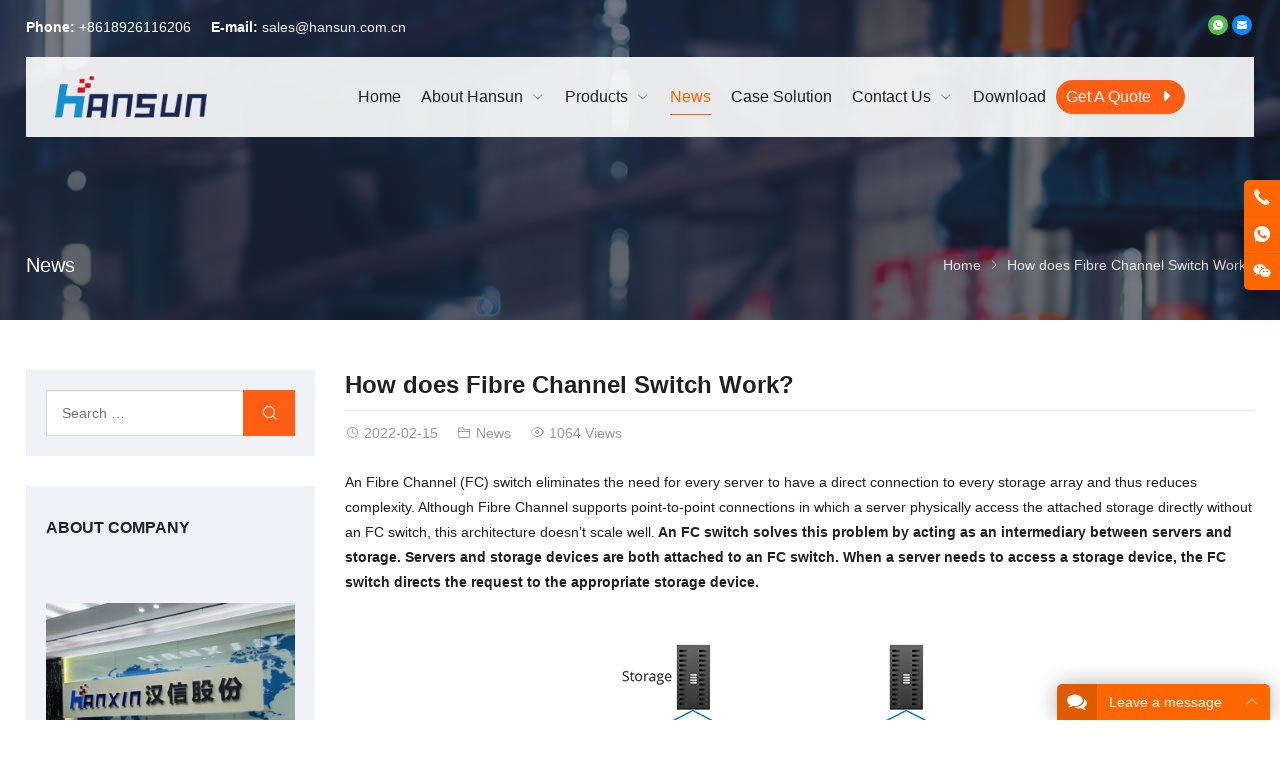

--- FILE ---
content_type: text/html; charset=UTF-8
request_url: https://www.hansuntel.com/how-does-fibre-channel-switch-work/
body_size: 18728
content:
<!DOCTYPE html><html lang="en-US" itemscope="itemscope" itemtype="//schema.org/Article"><head><meta charset="UTF-8"><meta name="viewport" content="width=device-width, initial-scale=1"><link rel="icon" type="image/png" sizes="16x16" href="/favicon.ico"><meta name='robots' content='index, follow, max-image-preview:large, max-snippet:-1, max-video-preview:-1' /> <style>img:is([sizes="auto" i], [sizes^="auto," i]) { contain-intrinsic-size: 3000px 1500px }</style> <!-- This site is optimized with the Yoast SEO plugin v26.8 - https://yoast.com/product/yoast-seo-wordpress/ --><title>How does Fibre Channel Switch Work? - HANSUN Communication Global</title><meta name="description" content="An Fibre Channel (FC) switch eliminates the need for every server to have a direct connection to every storage array and thus reduces complexity. Although" /><link rel="canonical" href="https://www.hansuntel.com/how-does-fibre-channel-switch-work/" /><meta property="og:locale" content="en_US" /><meta property="og:type" content="article" /><meta property="og:title" content="How does Fibre Channel Switch Work? - HANSUN Communication Global" /><meta property="og:description" content="An Fibre Channel (FC) switch eliminates the need for every server to have a direct connection to every storage array and thus reduces complexity. Although" /><meta property="og:url" content="https://www.hansuntel.com/how-does-fibre-channel-switch-work/" /><meta property="og:site_name" content="HANSUN Communication Global" /><meta property="article:published_time" content="2022-02-15T01:53:02+00:00" /><meta property="article:modified_time" content="2022-02-15T01:53:05+00:00" /><meta property="og:image" content="https://www.hansuntel.com/wp-content/uploads/2022/02/01.jpg" /><meta property="og:image:width" content="800" /><meta property="og:image:height" content="300" /><meta property="og:image:type" content="image/jpeg" /><meta name="author" content="admin" /><meta name="twitter:card" content="summary_large_image" /><meta name="twitter:label1" content="Written by" /><meta name="twitter:data1" content="admin" /><meta name="twitter:label2" content="Est. reading time" /><meta name="twitter:data2" content="1 minute" /> <script type="application/ld+json" class="yoast-schema-graph">{"@context":"https://schema.org","@graph":[{"@type":"Article","@id":"https://www.hansuntel.com/how-does-fibre-channel-switch-work/#article","isPartOf":{"@id":"https://www.hansuntel.com/how-does-fibre-channel-switch-work/"},"author":{"name":"admin","@id":"https://www.hansuntel.com/#/schema/person/5e0ae01e8827e7b8eefe560aa3ab54cc"},"headline":"How does Fibre Channel Switch Work?","datePublished":"2022-02-15T01:53:02+00:00","dateModified":"2022-02-15T01:53:05+00:00","mainEntityOfPage":{"@id":"https://www.hansuntel.com/how-does-fibre-channel-switch-work/"},"wordCount":110,"commentCount":0,"publisher":{"@id":"https://www.hansuntel.com/#organization"},"image":{"@id":"https://www.hansuntel.com/how-does-fibre-channel-switch-work/#primaryimage"},"thumbnailUrl":"https://www.hansuntel.com/wp-content/uploads/2022/02/01.jpg","articleSection":["News"],"inLanguage":"en-US","potentialAction":[{"@type":"CommentAction","name":"Comment","target":["https://www.hansuntel.com/how-does-fibre-channel-switch-work/#respond"]}]},{"@type":"WebPage","@id":"https://www.hansuntel.com/how-does-fibre-channel-switch-work/","url":"https://www.hansuntel.com/how-does-fibre-channel-switch-work/","name":"How does Fibre Channel Switch Work? - HANSUN Communication Global","isPartOf":{"@id":"https://www.hansuntel.com/#website"},"primaryImageOfPage":{"@id":"https://www.hansuntel.com/how-does-fibre-channel-switch-work/#primaryimage"},"image":{"@id":"https://www.hansuntel.com/how-does-fibre-channel-switch-work/#primaryimage"},"thumbnailUrl":"https://www.hansuntel.com/wp-content/uploads/2022/02/01.jpg","datePublished":"2022-02-15T01:53:02+00:00","dateModified":"2022-02-15T01:53:05+00:00","description":"An Fibre Channel (FC) switch eliminates the need for every server to have a direct connection to every storage array and thus reduces complexity. Although","breadcrumb":{"@id":"https://www.hansuntel.com/how-does-fibre-channel-switch-work/#breadcrumb"},"inLanguage":"en-US","potentialAction":[{"@type":"ReadAction","target":["https://www.hansuntel.com/how-does-fibre-channel-switch-work/"]}]},{"@type":"ImageObject","inLanguage":"en-US","@id":"https://www.hansuntel.com/how-does-fibre-channel-switch-work/#primaryimage","url":"https://www.hansuntel.com/wp-content/uploads/2022/02/01.jpg","contentUrl":"https://www.hansuntel.com/wp-content/uploads/2022/02/01.jpg","width":800,"height":300},{"@type":"BreadcrumbList","@id":"https://www.hansuntel.com/how-does-fibre-channel-switch-work/#breadcrumb","itemListElement":[{"@type":"ListItem","position":1,"name":"Home","item":"https://www.hansuntel.com/"},{"@type":"ListItem","position":2,"name":"How does Fibre Channel Switch Work?"}]},{"@type":"WebSite","@id":"https://www.hansuntel.com/#website","url":"https://www.hansuntel.com/","name":"HANSUN Communication Global","description":"managed industrial Ethernet switch, SFP, Media converter optical cable, optical fiber connector-Hanxin (guangdong) Communication Equipment Co., Ltd.","publisher":{"@id":"https://www.hansuntel.com/#organization"},"potentialAction":[{"@type":"SearchAction","target":{"@type":"EntryPoint","urlTemplate":"https://www.hansuntel.com/?s={search_term_string}"},"query-input":{"@type":"PropertyValueSpecification","valueRequired":true,"valueName":"search_term_string"}}],"inLanguage":"en-US"},{"@type":"Organization","@id":"https://www.hansuntel.com/#organization","name":"hansuntel","url":"https://www.hansuntel.com/","logo":{"@type":"ImageObject","inLanguage":"en-US","@id":"https://www.hansuntel.com/#/schema/logo/image/","url":"https://www.hansuntel.com/wp-content/uploads/2021/08/111-1.jpg","contentUrl":"https://www.hansuntel.com/wp-content/uploads/2021/08/111-1.jpg","width":200,"height":100,"caption":"hansuntel"},"image":{"@id":"https://www.hansuntel.com/#/schema/logo/image/"}},{"@type":"Person","@id":"https://www.hansuntel.com/#/schema/person/5e0ae01e8827e7b8eefe560aa3ab54cc","name":"admin","image":{"@type":"ImageObject","inLanguage":"en-US","@id":"https://www.hansuntel.com/#/schema/person/image/","url":"https://www.hansuntel.com/wp-content/themes/WPPOP/assets-redux-framework/images/default-gavatar.png","contentUrl":"https://www.hansuntel.com/wp-content/themes/WPPOP/assets-redux-framework/images/default-gavatar.png","caption":"admin"}}]}</script> <!-- / Yoast SEO plugin. --><link rel='dns-prefetch' href='//stats.wp.com' /><meta name="keywords" content="" /><link rel='stylesheet' id='wp-block-library-css' href='https://www.hansuntel.com/wp-includes/css/dist/block-library/style.min.css' type='text/css' media='all' /> <style id='classic-theme-styles-inline-css' type='text/css'> /*! This file is auto-generated */
.wp-block-button__link{color:#fff;background-color:#32373c;border-radius:9999px;box-shadow:none;text-decoration:none;padding:calc(.667em + 2px) calc(1.333em + 2px);font-size:1.125em}.wp-block-file__button{background:#32373c;color:#fff;text-decoration:none} </style><link rel='stylesheet' id='mediaelement-css' href='https://www.hansuntel.com/wp-includes/js/mediaelement/mediaelementplayer-legacy.min.css' type='text/css' media='all' /><link rel='stylesheet' id='wp-mediaelement-css' href='https://www.hansuntel.com/wp-includes/js/mediaelement/wp-mediaelement.min.css' type='text/css' media='all' /> <style id='jetpack-sharing-buttons-style-inline-css' type='text/css'> .jetpack-sharing-buttons__services-list{display:flex;flex-direction:row;flex-wrap:wrap;gap:0;list-style-type:none;margin:5px;padding:0}.jetpack-sharing-buttons__services-list.has-small-icon-size{font-size:12px}.jetpack-sharing-buttons__services-list.has-normal-icon-size{font-size:16px}.jetpack-sharing-buttons__services-list.has-large-icon-size{font-size:24px}.jetpack-sharing-buttons__services-list.has-huge-icon-size{font-size:36px}@media print{.jetpack-sharing-buttons__services-list{display:none!important}}.editor-styles-wrapper .wp-block-jetpack-sharing-buttons{gap:0;padding-inline-start:0}ul.jetpack-sharing-buttons__services-list.has-background{padding:1.25em 2.375em} </style> <style id='global-styles-inline-css' type='text/css'> :root{--wp--preset--aspect-ratio--square: 1;--wp--preset--aspect-ratio--4-3: 4/3;--wp--preset--aspect-ratio--3-4: 3/4;--wp--preset--aspect-ratio--3-2: 3/2;--wp--preset--aspect-ratio--2-3: 2/3;--wp--preset--aspect-ratio--16-9: 16/9;--wp--preset--aspect-ratio--9-16: 9/16;--wp--preset--color--black: #000000;--wp--preset--color--cyan-bluish-gray: #abb8c3;--wp--preset--color--white: #ffffff;--wp--preset--color--pale-pink: #f78da7;--wp--preset--color--vivid-red: #cf2e2e;--wp--preset--color--luminous-vivid-orange: #ff6900;--wp--preset--color--luminous-vivid-amber: #fcb900;--wp--preset--color--light-green-cyan: #7bdcb5;--wp--preset--color--vivid-green-cyan: #00d084;--wp--preset--color--pale-cyan-blue: #8ed1fc;--wp--preset--color--vivid-cyan-blue: #0693e3;--wp--preset--color--vivid-purple: #9b51e0;--wp--preset--gradient--vivid-cyan-blue-to-vivid-purple: linear-gradient(135deg,rgba(6,147,227,1) 0%,rgb(155,81,224) 100%);--wp--preset--gradient--light-green-cyan-to-vivid-green-cyan: linear-gradient(135deg,rgb(122,220,180) 0%,rgb(0,208,130) 100%);--wp--preset--gradient--luminous-vivid-amber-to-luminous-vivid-orange: linear-gradient(135deg,rgba(252,185,0,1) 0%,rgba(255,105,0,1) 100%);--wp--preset--gradient--luminous-vivid-orange-to-vivid-red: linear-gradient(135deg,rgba(255,105,0,1) 0%,rgb(207,46,46) 100%);--wp--preset--gradient--very-light-gray-to-cyan-bluish-gray: linear-gradient(135deg,rgb(238,238,238) 0%,rgb(169,184,195) 100%);--wp--preset--gradient--cool-to-warm-spectrum: linear-gradient(135deg,rgb(74,234,220) 0%,rgb(151,120,209) 20%,rgb(207,42,186) 40%,rgb(238,44,130) 60%,rgb(251,105,98) 80%,rgb(254,248,76) 100%);--wp--preset--gradient--blush-light-purple: linear-gradient(135deg,rgb(255,206,236) 0%,rgb(152,150,240) 100%);--wp--preset--gradient--blush-bordeaux: linear-gradient(135deg,rgb(254,205,165) 0%,rgb(254,45,45) 50%,rgb(107,0,62) 100%);--wp--preset--gradient--luminous-dusk: linear-gradient(135deg,rgb(255,203,112) 0%,rgb(199,81,192) 50%,rgb(65,88,208) 100%);--wp--preset--gradient--pale-ocean: linear-gradient(135deg,rgb(255,245,203) 0%,rgb(182,227,212) 50%,rgb(51,167,181) 100%);--wp--preset--gradient--electric-grass: linear-gradient(135deg,rgb(202,248,128) 0%,rgb(113,206,126) 100%);--wp--preset--gradient--midnight: linear-gradient(135deg,rgb(2,3,129) 0%,rgb(40,116,252) 100%);--wp--preset--font-size--small: 13px;--wp--preset--font-size--medium: 20px;--wp--preset--font-size--large: 36px;--wp--preset--font-size--x-large: 42px;--wp--preset--spacing--20: 0.44rem;--wp--preset--spacing--30: 0.67rem;--wp--preset--spacing--40: 1rem;--wp--preset--spacing--50: 1.5rem;--wp--preset--spacing--60: 2.25rem;--wp--preset--spacing--70: 3.38rem;--wp--preset--spacing--80: 5.06rem;--wp--preset--shadow--natural: 6px 6px 9px rgba(0, 0, 0, 0.2);--wp--preset--shadow--deep: 12px 12px 50px rgba(0, 0, 0, 0.4);--wp--preset--shadow--sharp: 6px 6px 0px rgba(0, 0, 0, 0.2);--wp--preset--shadow--outlined: 6px 6px 0px -3px rgba(255, 255, 255, 1), 6px 6px rgba(0, 0, 0, 1);--wp--preset--shadow--crisp: 6px 6px 0px rgba(0, 0, 0, 1);}:where(.is-layout-flex){gap: 0.5em;}:where(.is-layout-grid){gap: 0.5em;}body .is-layout-flex{display: flex;}.is-layout-flex{flex-wrap: wrap;align-items: center;}.is-layout-flex > :is(*, div){margin: 0;}body .is-layout-grid{display: grid;}.is-layout-grid > :is(*, div){margin: 0;}:where(.wp-block-columns.is-layout-flex){gap: 2em;}:where(.wp-block-columns.is-layout-grid){gap: 2em;}:where(.wp-block-post-template.is-layout-flex){gap: 1.25em;}:where(.wp-block-post-template.is-layout-grid){gap: 1.25em;}.has-black-color{color: var(--wp--preset--color--black) !important;}.has-cyan-bluish-gray-color{color: var(--wp--preset--color--cyan-bluish-gray) !important;}.has-white-color{color: var(--wp--preset--color--white) !important;}.has-pale-pink-color{color: var(--wp--preset--color--pale-pink) !important;}.has-vivid-red-color{color: var(--wp--preset--color--vivid-red) !important;}.has-luminous-vivid-orange-color{color: var(--wp--preset--color--luminous-vivid-orange) !important;}.has-luminous-vivid-amber-color{color: var(--wp--preset--color--luminous-vivid-amber) !important;}.has-light-green-cyan-color{color: var(--wp--preset--color--light-green-cyan) !important;}.has-vivid-green-cyan-color{color: var(--wp--preset--color--vivid-green-cyan) !important;}.has-pale-cyan-blue-color{color: var(--wp--preset--color--pale-cyan-blue) !important;}.has-vivid-cyan-blue-color{color: var(--wp--preset--color--vivid-cyan-blue) !important;}.has-vivid-purple-color{color: var(--wp--preset--color--vivid-purple) !important;}.has-black-background-color{background-color: var(--wp--preset--color--black) !important;}.has-cyan-bluish-gray-background-color{background-color: var(--wp--preset--color--cyan-bluish-gray) !important;}.has-white-background-color{background-color: var(--wp--preset--color--white) !important;}.has-pale-pink-background-color{background-color: var(--wp--preset--color--pale-pink) !important;}.has-vivid-red-background-color{background-color: var(--wp--preset--color--vivid-red) !important;}.has-luminous-vivid-orange-background-color{background-color: var(--wp--preset--color--luminous-vivid-orange) !important;}.has-luminous-vivid-amber-background-color{background-color: var(--wp--preset--color--luminous-vivid-amber) !important;}.has-light-green-cyan-background-color{background-color: var(--wp--preset--color--light-green-cyan) !important;}.has-vivid-green-cyan-background-color{background-color: var(--wp--preset--color--vivid-green-cyan) !important;}.has-pale-cyan-blue-background-color{background-color: var(--wp--preset--color--pale-cyan-blue) !important;}.has-vivid-cyan-blue-background-color{background-color: var(--wp--preset--color--vivid-cyan-blue) !important;}.has-vivid-purple-background-color{background-color: var(--wp--preset--color--vivid-purple) !important;}.has-black-border-color{border-color: var(--wp--preset--color--black) !important;}.has-cyan-bluish-gray-border-color{border-color: var(--wp--preset--color--cyan-bluish-gray) !important;}.has-white-border-color{border-color: var(--wp--preset--color--white) !important;}.has-pale-pink-border-color{border-color: var(--wp--preset--color--pale-pink) !important;}.has-vivid-red-border-color{border-color: var(--wp--preset--color--vivid-red) !important;}.has-luminous-vivid-orange-border-color{border-color: var(--wp--preset--color--luminous-vivid-orange) !important;}.has-luminous-vivid-amber-border-color{border-color: var(--wp--preset--color--luminous-vivid-amber) !important;}.has-light-green-cyan-border-color{border-color: var(--wp--preset--color--light-green-cyan) !important;}.has-vivid-green-cyan-border-color{border-color: var(--wp--preset--color--vivid-green-cyan) !important;}.has-pale-cyan-blue-border-color{border-color: var(--wp--preset--color--pale-cyan-blue) !important;}.has-vivid-cyan-blue-border-color{border-color: var(--wp--preset--color--vivid-cyan-blue) !important;}.has-vivid-purple-border-color{border-color: var(--wp--preset--color--vivid-purple) !important;}.has-vivid-cyan-blue-to-vivid-purple-gradient-background{background: var(--wp--preset--gradient--vivid-cyan-blue-to-vivid-purple) !important;}.has-light-green-cyan-to-vivid-green-cyan-gradient-background{background: var(--wp--preset--gradient--light-green-cyan-to-vivid-green-cyan) !important;}.has-luminous-vivid-amber-to-luminous-vivid-orange-gradient-background{background: var(--wp--preset--gradient--luminous-vivid-amber-to-luminous-vivid-orange) !important;}.has-luminous-vivid-orange-to-vivid-red-gradient-background{background: var(--wp--preset--gradient--luminous-vivid-orange-to-vivid-red) !important;}.has-very-light-gray-to-cyan-bluish-gray-gradient-background{background: var(--wp--preset--gradient--very-light-gray-to-cyan-bluish-gray) !important;}.has-cool-to-warm-spectrum-gradient-background{background: var(--wp--preset--gradient--cool-to-warm-spectrum) !important;}.has-blush-light-purple-gradient-background{background: var(--wp--preset--gradient--blush-light-purple) !important;}.has-blush-bordeaux-gradient-background{background: var(--wp--preset--gradient--blush-bordeaux) !important;}.has-luminous-dusk-gradient-background{background: var(--wp--preset--gradient--luminous-dusk) !important;}.has-pale-ocean-gradient-background{background: var(--wp--preset--gradient--pale-ocean) !important;}.has-electric-grass-gradient-background{background: var(--wp--preset--gradient--electric-grass) !important;}.has-midnight-gradient-background{background: var(--wp--preset--gradient--midnight) !important;}.has-small-font-size{font-size: var(--wp--preset--font-size--small) !important;}.has-medium-font-size{font-size: var(--wp--preset--font-size--medium) !important;}.has-large-font-size{font-size: var(--wp--preset--font-size--large) !important;}.has-x-large-font-size{font-size: var(--wp--preset--font-size--x-large) !important;}
:where(.wp-block-post-template.is-layout-flex){gap: 1.25em;}:where(.wp-block-post-template.is-layout-grid){gap: 1.25em;}
:where(.wp-block-columns.is-layout-flex){gap: 2em;}:where(.wp-block-columns.is-layout-grid){gap: 2em;}
:root :where(.wp-block-pullquote){font-size: 1.5em;line-height: 1.6;} </style><link rel='stylesheet' id='contact-form-7-css' href='https://www.hansuntel.com/wp-content/plugins/contact-form-7/includes/css/contact-form-7.min.css' type='text/css' media='all' /><link rel='stylesheet' id='redux-extendify-styles-css' href='https://www.hansuntel.com/wp-content/themes/WPPOP/redux-framework/redux-core/assets/css/redux-extendify-styles.min.css' type='text/css' media='all' /><link rel='stylesheet' id='swiper-css' href='https://www.hansuntel.com/wp-content/plugins/elementor/assets/lib/swiper/v8/css/swiper.min.css' type='text/css' media='all' /><link rel='stylesheet' id='wppop-theme-css' href='https://www.hansuntel.com/wp-content/themes/WPPOP/assets/css/wppop-theme.min.css' type='text/css' media='all' /><link rel='stylesheet' id='wppop-theme-addon-css' href='https://www.hansuntel.com/wp-content/themes/POPFactory/assets/css/wppop-theme-addon.min.css' type='text/css' media='all' /> <script type="text/javascript" src="https://www.hansuntel.com/wp-includes/js/jquery/jquery.min.js" id="jquery-core-js"></script> <script type="text/javascript" src="https://www.hansuntel.com/wp-includes/js/jquery/jquery-migrate.min.js" id="jquery-migrate-js"></script><link rel="alternate" title="oEmbed (JSON)" type="application/json+oembed" href="https://www.hansuntel.com/wp-json/oembed/1.0/embed?url=https%3A%2F%2Fwww.hansuntel.com%2Fhow-does-fibre-channel-switch-work%2F" /><link rel="alternate" title="oEmbed (XML)" type="text/xml+oembed" href="https://www.hansuntel.com/wp-json/oembed/1.0/embed?url=https%3A%2F%2Fwww.hansuntel.com%2Fhow-does-fibre-channel-switch-work%2F&#038;format=xml" /> <!-- Global site tag (gtag.js) - Google Ads: 10778283420 --> <script async src="https://www.googletagmanager.com/gtag/js?id=AW-10778283420"></script> <script> window.dataLayer = window.dataLayer || [];
 function gtag(){dataLayer.push(arguments);}
 gtag('js', new Date());
 gtag('config', 'AW-10778283420'); </script> <script> document.addEventListener( 'wpcf7mailsent', function( event ) {
 gtag('event', 'conversion', {'send_to': 'AW-10778283420/zzhhCJDwp_oCEJybvpMo'});
}, false ); </script> <script> window.addEventListener('load', function(event){
 document.querySelectorAll("a[href^='mailto:']").forEach(function(e){
 e.addEventListener('click', function(){
 gtag('event', 'conversion', {'send_to': 'AW-10778283420/v4MpCPDepfoCEJybvpMo'});
 });
 });
}); </script> <script> window.addEventListener('load', function(event){
 document.querySelectorAll("a[href^='tel:']").forEach(function(e){
 e.addEventListener('click', function(){
 gtag('event', 'conversion', {'send_to': 'AW-10778283420/ulSPCI70p_oCEJybvpMo'});
 });
 });
}); </script> <!-- Global site tag (gtag.js) - Google Ads: 10818037792 --> <script async src="https://www.googletagmanager.com/gtag/js?id=AW-10818037792"></script> <script> window.dataLayer = window.dataLayer || [];
 function gtag(){dataLayer.push(arguments);}
 gtag('js', new Date());
 gtag('config', 'AW-10818037792'); </script> <!-- Event snippet for 提交潜在客户表单 conversion page --> <script> document.addEventListener( 'wpcf7mailsent', function( event ) {
 gtag('event', 'conversion', {'send_to': 'AW-10818037792/TdnvCNCvm4gDEKDQuKYo'});
}, false ); </script> <script> window.addEventListener("load", function(){ 
 document.querySelectorAll("a[href^='tel']").forEach(function(e){ 
 e.addEventListener('click', function(e){ 
 gtag('event', 'conversion', {'send_to': 'AW-10818037792/iZITCPq5tqEDEKDQuKYo'}); 
 }); 
 });
}); </script> <script> window.addEventListener("load", function(){ 
 document.querySelectorAll("a[href^='https://api.whatsapp.com/']").forEach(function(e){ 
 e.addEventListener('click', function(e){ 
 gtag('event', 'conversion', {'send_to': 'AW-10818037792/hb6DCPWW5aEDEKDQuKYo'}); 
 }); 
 });
}); </script> <script> window.addEventListener("load", function(){ 
 document.querySelectorAll("a[href^='mailto']").forEach(function(e){ 
 e.addEventListener('click', function(e){ 
 gtag('event', 'conversion', {'send_to': 'AW-10818037792/OZ8LCPrs7aEDEKDQuKYo'}); 
 }); 
 });
}); </script> <style>img#wpstats{display:none}</style><meta name="generator" content="Redux 4.4.1" /><meta name="generator" content="Elementor 3.34.2; features: additional_custom_breakpoints; settings: css_print_method-internal, google_font-enabled, font_display-auto"> <style> .e-con.e-parent:nth-of-type(n+4):not(.e-lazyloaded):not(.e-no-lazyload),
 .e-con.e-parent:nth-of-type(n+4):not(.e-lazyloaded):not(.e-no-lazyload) * {
 background-image: none !important;
 }
 @media screen and (max-height: 1024px) {
 .e-con.e-parent:nth-of-type(n+3):not(.e-lazyloaded):not(.e-no-lazyload),
 .e-con.e-parent:nth-of-type(n+3):not(.e-lazyloaded):not(.e-no-lazyload) * {
 background-image: none !important;
 }
 }
 @media screen and (max-height: 640px) {
 .e-con.e-parent:nth-of-type(n+2):not(.e-lazyloaded):not(.e-no-lazyload),
 .e-con.e-parent:nth-of-type(n+2):not(.e-lazyloaded):not(.e-no-lazyload) * {
 background-image: none !important;
 }
 } </style></head><body class="wp-singular post-template-default single single-post postid-5051 single-format-standard wp-theme-WPPOP wp-child-theme-POPFactory custom-background content-right cat-showtype- elementor-default elementor-kit-1664"><div class="wrapper"><div class="section-header" style="background-image:url(https://www.hansuntel.com/wp-content/themes/POPFactory/images/default-banner.jpg);"><!-- for Child Theme --> <!-- Topbar begin --><section class="top-bar"><div class="inner"><div class="top-bar-lt"> <strong>Phone:</strong> +8618926116206     <strong>E-mail:</strong> <a href="mailto:sales@hansun.com.cn">sales@hansun.com.cn</a></div><div class="top-bar-rt"><div class="social-networks frt"><div class="social-container social-network-container"><div class="social-items"><a href="https://wa.me/+8613602890579?text=Hello" target="_blank" title="WhatsApp"><svg xmlns="http://www.w3.org/2000/svg" viewBox="0 0 1024 1024" version="1.1" role="img" class="icon-socialmedia radius50 wppop-icon-whatsapp" fill="rgb(255, 255, 255)" width="20" height="20"><title id="svg-whatsapp">WhatsApp</title><path d="M513.56555177 141.788208c98.21777344 0.08239747 190.33813477 38.31481934 259.6343994 107.611084 69.04907227 68.71948242 107.69348145 162.24060059 107.36389161 259.55200194-0.08239747 202.28576661-164.79492188 366.91589356-367.08068848 366.91589356h-0.16479492c-61.38610839 0-121.78344727-15.49072266-175.42419435-44.65942383l-194.4580078 51.00402833 52.0751953-190.17333986c-32.13500977-55.78308106-49.10888672-119.06433106-49.02648924-183.41674803 0.08239747-202.28576661 164.71252442-366.83349609 367.08068848-366.83349611zM383.54235839 339.21252441c-6.09741211 0-16.06750489 2.30712891-24.47204589 11.45324707-8.40454102 9.14611817-32.05261231 31.31103516-32.05261231 76.46484375s32.79418945 88.74206543 37.49084473 94.83947755c4.53186036 6.09741211 64.68200684 98.7121582 156.63757325 138.51013183 21.91772461 9.39331055 38.97399903 15.07873536 52.23999022 19.36340332 22.00012208 6.92138672 42.02270508 6.01501465 57.76062013 3.62548828 17.63305664-2.63671875 54.2175293-22.164917 61.88049315-43.58825683 7.58056641-21.42333984 7.58056641-39.79797364 5.35583497-43.6706543-2.30712891-3.7902832-8.40454102-6.09741211-17.63305664-10.62927247-9.14611817-4.53186036-54.2175293-26.77917481-62.70446778-29.82788084-8.40454102-3.04870606-14.58435059-4.61425781-20.68176269 4.53186034s-23.64807129 29.82788086-29.00390626 35.92529297c-5.35583497 6.09741211-10.62927247 6.83898926-19.85778807 2.3071289-9.14611817-4.61425781-38.72680665-14.3371582-73.74572754-45.48339843-27.27355958-24.30725098-45.73059083-54.29992676-51.00402833-63.52844239-5.35583497-9.14611817-0.57678223-14.17236327 4.03747559-18.70422363 4.11987305-4.11987305 9.14611817-10.62927247 13.76037597-16.06750488 4.61425781-5.35583497 6.09741211-9.14611817 9.14611817-15.32592773 3.04870606-6.09741211 1.4831543-11.45324708-0.74157715-16.06750489-2.30712891-4.77905273-20.6817627-49.93286133-28.34472656-68.30749512-7.41577148-17.88024903-14.99633789-15.49072266-20.59936524-15.73791504-5.19104004 0-11.28845215-0.08239747-17.46826172-0.08239745z" p-id="21421" data-spm-anchor-id="a313x.7781069.0.i35"/></svg></a><a href="mailto:sales@hansun.com.cn" target="_blank" title="E-Mail"><svg xmlns="http://www.w3.org/2000/svg" viewBox="0 0 32 32" version="1.1" role="img" class="icon-socialmedia radius50 wppop-icon-email" fill="rgb(255, 255, 255)" width="20" height="20"><title id="svg-email">E-Mail</title><path d="M27 22.757c0 1.24-.988 2.243-2.19 2.243H7.19C5.98 25 5 23.994 5 22.757V13.67c0-.556.39-.773.855-.496l8.78 5.238c.782.467 1.95.467 2.73 0l8.78-5.238c.472-.28.855-.063.855.495v9.087z"></path><path d="M27 9.243C27 8.006 26.02 7 24.81 7H7.19C5.988 7 5 8.004 5 9.243v.465c0 .554.385 1.232.857 1.514l9.61 5.733c.267.16.8.16 1.067 0l9.61-5.733c.473-.283.856-.96.856-1.514v-.465z"/></svg></a></div></div></div></div></div></section> <!-- Topbar end --> <!-- Header begin --><header class="header"><div class="inner"> <!-- Logo begin --><div class="logo"> <a href="https://www.hansuntel.com/" rel="Home" itemprop="url"> <img src="https://www.hansuntel.com/wp-content/uploads/2021/08/6e6cc2102dab940237cd43.png" alt="HANSUN" title="HANSUN"> <strong class="site-name" itemprop="name">HANSUN</strong> </a></div> <!-- Logo end --> <!-- NavMenu begin --><div class="main-nav"><nav class="main-menu" itemscope itemtype="//schema.org/SiteNavigationElement"><div class="mobi-title"><span>Menu</span><a class="mobi-menu-close"><i class="fa fa-times"></i></a></div><ul id="main-nav-menu" class="nav-menu"><li id="menu-item-1474" class="menu-item menu-item-type-custom menu-item-object-custom menu-item-home menu-item-1474"><a href="https://www.hansuntel.com/" itemprop="url"><span class="menu-title">Home</span></a></li><li id="menu-item-1475" class="menu-item menu-item-type-post_type menu-item-object-page menu-item-has-children menu-item-1475 menu-page-about-hansun"><a href="https://www.hansuntel.com/about-hansun/" itemprop="url"><span class="menu-title">About Hansun</span></a><ul class="sub-menu"><li id="menu-item-1477" class="menu-item menu-item-type-post_type menu-item-object-page menu-item-1477 menu-page-certificates"><a href="https://www.hansuntel.com/about-hansun/certificates/" itemprop="url"><span class="menu-title">Certificates</span></a></li><li id="menu-item-1798" class="menu-item menu-item-type-post_type menu-item-object-page menu-item-1798 menu-page-sales-network"><a href="https://www.hansuntel.com/about-hansun/sales-network/" itemprop="url"><span class="menu-title">Sales Network</span></a></li></ul></li><li id="menu-item-1735" class="menu-item menu-item-type-post_type menu-item-object-page menu-item-has-children menu-item-1735 menu-page-products"><a href="https://www.hansuntel.com/products/" itemprop="url"><span class="menu-title">Products</span></a><ul class="sub-menu"><li id="menu-item-2331" class="menu-item menu-item-type-taxonomy menu-item-object-product_cat menu-item-has-children menu-item-2331"><a href="https://www.hansuntel.com/product-category/industrial-ethernet-switches/" itemprop="url"><span class="menu-title">Industrial Ethernet Switches</span></a><ul class="sub-menu"><li id="menu-item-3033" class="menu-item menu-item-type-taxonomy menu-item-object-product_cat menu-item-3033"><a href="https://www.hansuntel.com/product-category/industrial-ethernet-switches/managed-industrial-switch/" itemprop="url"><span class="menu-title">Managed Industrial Switches</span></a></li><li id="menu-item-3034" class="menu-item menu-item-type-taxonomy menu-item-object-product_cat menu-item-3034"><a href="https://www.hansuntel.com/product-category/industrial-ethernet-switches/industrial-ethernet-switches-industrial-ethernet-switches/" itemprop="url"><span class="menu-title">Industrial Ethernet Switches</span></a></li><li id="menu-item-3035" class="menu-item menu-item-type-taxonomy menu-item-object-product_cat menu-item-3035"><a href="https://www.hansuntel.com/product-category/industrial-ethernet-switches/managed-industrial-poe-switch/" itemprop="url"><span class="menu-title">Managed Industrial PoE Switches</span></a></li><li id="menu-item-3036" class="menu-item menu-item-type-taxonomy menu-item-object-product_cat menu-item-3036"><a href="https://www.hansuntel.com/product-category/industrial-ethernet-switches/industrial-poe-switch/" itemprop="url"><span class="menu-title">Industrial PoE Switches</span></a></li></ul></li><li id="menu-item-1542" class="menu-item menu-item-type-taxonomy menu-item-object-product_cat menu-item-has-children menu-item-1542"><a href="https://www.hansuntel.com/product-category/media-converters/" itemprop="url"><span class="menu-title">Media Converters</span></a><ul class="sub-menu"><li id="menu-item-3515" class="menu-item menu-item-type-taxonomy menu-item-object-product_cat menu-item-3515"><a href="https://www.hansuntel.com/product-category/media-converters/industrial-media-converters/" itemprop="url"><span class="menu-title">Industrial Media Converters</span></a></li><li id="menu-item-3514" class="menu-item menu-item-type-taxonomy menu-item-object-product_cat menu-item-3514"><a href="https://www.hansuntel.com/product-category/media-converters/media-converters-media-converters/" itemprop="url"><span class="menu-title">Media Converters</span></a></li></ul></li><li id="menu-item-1543" class="menu-item menu-item-type-taxonomy menu-item-object-product_cat menu-item-has-children menu-item-1543"><a href="https://www.hansuntel.com/product-category/sfp/" itemprop="url"><span class="menu-title">AOC / DAC / SFP Transceiver</span></a><ul class="sub-menu"><li id="menu-item-3511" class="menu-item menu-item-type-taxonomy menu-item-object-product_cat menu-item-3511"><a href="https://www.hansuntel.com/product-category/sfp/aoc/" itemprop="url"><span class="menu-title">AOC (Active Optical Cable)</span></a></li><li id="menu-item-3512" class="menu-item menu-item-type-taxonomy menu-item-object-product_cat menu-item-3512"><a href="https://www.hansuntel.com/product-category/sfp/dac/" itemprop="url"><span class="menu-title">DAC (Direct Attach Cable)</span></a></li><li id="menu-item-3513" class="menu-item menu-item-type-taxonomy menu-item-object-product_cat menu-item-3513"><a href="https://www.hansuntel.com/product-category/sfp/sfp-sfp-qsfp-qsfp/" itemprop="url"><span class="menu-title">SFP Transceiver</span></a></li></ul></li><li id="menu-item-1544" class="menu-item menu-item-type-taxonomy menu-item-object-product_cat menu-item-has-children menu-item-1544"><a href="https://www.hansuntel.com/product-category/poe-switch/" itemprop="url"><span class="menu-title">Poe Switch</span></a><ul class="sub-menu"><li id="menu-item-3753" class="menu-item menu-item-type-taxonomy menu-item-object-product_cat menu-item-3753"><a href="https://www.hansuntel.com/product-category/poe-switch/unmanaged-fast-poe-switch/" itemprop="url"><span class="menu-title">Unmanaged Fast PoE Switch</span></a></li><li id="menu-item-3754" class="menu-item menu-item-type-taxonomy menu-item-object-product_cat menu-item-3754"><a href="https://www.hansuntel.com/product-category/poe-switch/unmanaged-gigabit-poe-switch/" itemprop="url"><span class="menu-title">Unmanaged Gigabit PoE Switch</span></a></li><li id="menu-item-4313" class="menu-item menu-item-type-taxonomy menu-item-object-product_cat menu-item-4313"><a href="https://www.hansuntel.com/product-category/poe-switch/managed-gigabit-poe-switch/" itemprop="url"><span class="menu-title">Managed Gigabit PoE Switch</span></a></li><li id="menu-item-4314" class="menu-item menu-item-type-taxonomy menu-item-object-product_cat menu-item-4314"><a href="https://www.hansuntel.com/product-category/poe-switch/managed-gigabit-poe-switch-with-10g-sfp-uplink/" itemprop="url"><span class="menu-title">Managed Gigabit PoE Switch With 10G SFP+ Uplink</span></a></li></ul></li></ul></li><li id="menu-item-1545" class="menu-item menu-item-type-taxonomy menu-item-object-category current-post-ancestor current-menu-parent current-post-parent menu-item-1545"><a href="https://www.hansuntel.com/news/" itemprop="url"><span class="menu-title">News</span></a></li><li id="menu-item-1549" class="menu-item menu-item-type-taxonomy menu-item-object-category menu-item-1549"><a href="https://www.hansuntel.com/showcase/" itemprop="url"><span class="menu-title">Case Solution</span></a></li><li id="menu-item-1480" class="menu-item menu-item-type-post_type menu-item-object-page menu-item-has-children menu-item-1480 menu-page-contact-us"><a href="https://www.hansuntel.com/contact-us/" itemprop="url"><span class="menu-title">Contact Us</span></a><ul class="sub-menu"><li id="menu-item-1483" class="menu-item menu-item-type-post_type menu-item-object-page menu-item-1483 menu-page-inquiry"><a href="https://www.hansuntel.com/inquiry/" itemprop="url"><span class="menu-title">Inquiry</span></a></li></ul></li><li id="menu-item-2598" class="menu-item menu-item-type-post_type menu-item-object-page menu-item-2598 menu-page-download"><a href="https://www.hansuntel.com/download/" itemprop="url"><span class="menu-title">Download</span></a></li><li id="menu-item-1551" class="menu-btn menu-item menu-item-type-post_type menu-item-object-page menu-item-1551 menu-page-get-a-quote"><a href="https://www.hansuntel.com/get-a-quote/" itemprop="url"><span class="menu-title">Get a Quote</span></a></li></ul></nav> <a class="btn-search radius" title="Search"><i class="fa fa-search"></i></a></div> <!-- NavMenu end --> <!-- MobileNav begin --><div class="mobile-navigation"> <a class="btn-search radius" title="Search"><i class="fa fa-search"></i></a> <a class="mobi-menu radius"><i class="fa fa-bars"></i></a></div> <!-- MobileNav end --> <!-- MobileNav end --> <!-- Searchbar begin --><div id="menu-search-box" class="search-box"><div class="mobi-title"><span>Search</span><a class="mobi-menu-close" href="#"><i class="WPPOPFont icon-close"></i></a></div><div class="inner"><div class="search-form-box"><link itemprop="url" href="https://www.hansuntel.com/"/><form role="search" method="get" id="searchform" action="https://www.hansuntel.com/"><meta itemprop="target" content="https://www.hansuntel.com/?s={s}"/> <input itemprop="query-input query" type="text" placeholder="Search &hellip;" name="s" id="ls" class="search-field" x-webkit-speech /> <input type="hidden" name="post_type" value="product"> <button type="submit" id="searchsubmit" class="btn ease" title="Search"><i class="WPPOPFont icon-search"></i>Search</button></form></div></div></div> <!-- Searchbar end --></div></header> <!-- Header end --><div class="sub-header"><div class="inner"><h2 class="current-title"><a href="https://www.hansuntel.com/news/" alt="News">News</a></h2><ol class="breadcrumbs" itemscope itemtype="//schema.org/BreadcrumbList"><li itemprop="itemListElement" itemscope itemtype="//schema.org/ListItem"><a itemprop="item" href="https://www.hansuntel.com"><span itemprop="name">Home</span></a><meta itemprop="position" content="1" /></li><i class="delimiter"></i><li itemprop="itemListElement" itemscope itemtype="//schema.org/ListItem"><span itemprop="name" class="current">How does Fibre Channel Switch Work?</span><meta itemprop="position" content="3" /></li></ol></div></div></div><!-- for Child Theme --><!-- Container begin --><div class="container"><div class="inner wrapper-content"> <!-- Content  begin --><div class="column-fluid"><div class="content no-fullwidth"> <!-- Post begin --><article id="post-5051" class="post-5051 post type-post status-publish format-standard has-post-thumbnail hentry category-news"><header class="post-header"><h1 class="entry-title" itemprop="name headline">How does Fibre Channel Switch Work?</h1><div class="post-meta"> <span class="date" itemprop="datePublished"><i class="WPPOPFont icon-clock"></i>2022-02-15</span> <span class="cat"><i class="WPPOPFont icon-folder"></i><a href="https://www.hansuntel.com/news/" rel="category tag">News</a></span> <span class="views"><i class="WPPOPFont icon-views"></i>1064 Views</span></div></header><div itemprop="author" itemscope itemtype="http://schema.org/Person"><meta itemprop="name" content="admin" /></div><div itemprop="publisher" itemscope itemtype="http://schema.org/Organization"><meta itemprop="name" content="HANSUN Communication Global" /><div itemprop="logo" itemscope itemtype="https://schema.org/ImageObject"><meta itemprop="url" content="https://www.hansuntel.com/wp-content/uploads/2021/08/6e6cc2102dab940237cd43.png" /></div></div><meta itemprop="image" content="https://www.hansuntel.com/wp-content/uploads/2022/02/01.jpg"/><meta itemprop="mainEntityOfPage" content="https://www.hansuntel.com/how-does-fibre-channel-switch-work/"/><meta itemprop="dateModified" content="2022-02-15"/><div class="entry entry-content" itemprop="text"><p>An Fibre Channel (FC) switch eliminates the need for every server to have a direct connection to every storage array and thus reduces complexity. Although Fibre Channel supports point-to-point connections in which a server physically access the attached storage directly without an FC switch, this architecture doesn&#8217;t scale well.<strong> An FC switch solves this problem by acting as an intermediary between servers and storage. Servers and storage devices are both attached to an FC switch. When a server needs to access a storage device, the FC switch directs the request to the appropriate storage device.</strong></p><div class="wp-block-image"><figure class="aligncenter size-full"><img decoding="async" src="[data-uri]" data-src="https://www.hansuntel.com/wp-content/uploads/2022/02/01.jpg" alt="" class="wp-image-5052 lazyload"/ alt=" - News - 1"><noscript><img fetchpriority="high" decoding="async" width="800" height="300" src="https://www.hansuntel.com/wp-content/uploads/2022/02/01.jpg" alt="" class="wp-image-5052 lazyload"/ alt=" - News - 2" srcset="https://www.hansuntel.com/wp-content/uploads/2022/02/01.jpg 800w, https://www.hansuntel.com/wp-content/uploads/2022/02/01-300x113.jpg 300w, https://www.hansuntel.com/wp-content/uploads/2022/02/01-768x288.jpg 768w, https://www.hansuntel.com/wp-content/uploads/2022/02/01-50x19.jpg 50w" sizes="(max-width: 800px) 100vw, 800px" /></noscript><figcaption>FC switches work to bridge servers and storage.</figcaption></figure></div></div><div class="section-row section-post-bottom"><div class="post-meta-bottom"><div class="social-share-container"> <span class="share-title">Share:</span><div class="addthis_sharing_toolbox"></div><script type="text/javascript" src="//s7.addthis.com/js/300/addthis_widget.js#pubid=ra-4dfac4a16f7dc467"></script></div></div></div><div class="post-prev-next"><p><strong>Prev:</strong> <a href="https://www.hansuntel.com/what-is-fibre-channel-switch/" rel="prev">What Is Fibre Channel Switch?</a></p><p><strong>Next:</strong> <a href="https://www.hansuntel.com/fibre-channel-vs-ethernet-switch-what-are-the-differences/" rel="next">Fibre Channel vs Ethernet Switch: What Are the Differences?</a></p></div> <!-- Related begin --><section class="section-row related-posts"><h2 class="heading-title"><span>Related</span></h2><ul class="post-list"><li><a href="https://www.hansuntel.com/what-are-the-core-components-of-a-data-center/" title="What Are the Core Components of a Data Center?">What Are the Core Components of a Data Center?</a></li><li><a href="https://www.hansuntel.com/what-types-of-data-center-are-available%ef%bc%9f/" title="What Types of Data Center Are Available？">What Types of Data Center Are Available？</a></li><li><a href="https://www.hansuntel.com/why-do-you-need-a-10g-switch-for-high-speed-lan-setup/" title="Why Do You need a 10G Switch for High-speed LAN Setup?">Why Do You need a 10G Switch for High-speed LAN Setup?</a></li></ul></section> <!-- Related end --><div class="clearfix"></div><div id="comments" class="section-row comments-area"><div id="respond" class="comment-respond"><h2 id="reply-title" class="comment-reply-title heading-title"><span><span>Leave a Reply</span><small><a rel="nofollow" id="cancel-comment-reply-link" href="/how-does-fibre-channel-switch-work/#respond" style="display:none;">Cancel reply</a></small></span></h2><form action="https://www.hansuntel.com/wp-comments-post.php" method="post" id="commentform" class="comment-form"><div id="comment-textarea"><textarea name="comment" id="comment" cols="45" rows="8" aria-required="true" required="required" tabindex="0" class="textarea-comment" placeholder="Your Comment..."></textarea></div><div id="comment-input"><input id="author" name="author" type="text" value="" placeholder="Name (required)" size="30" aria-required='true' required='required' /> <input id="email" name="email" type="email" value="" placeholder="Email (required)" size="30" aria-required='true' required='required' /></div><p class="comment-form-cookies-consent"><input id="wp-comment-cookies-consent" name="wp-comment-cookies-consent" type="checkbox" value="yes" /> <label for="wp-comment-cookies-consent">Save my name, email, and website in this browser for the next time I comment.</label></p><p class="form-submit"><input name="submit" type="submit" id="comment-submit" class="radius ease btn btn-submit" value="Submit" /> <input type='hidden' name='comment_post_ID' value='5051' id='comment_post_ID' /> <input type='hidden' name='comment_parent' id='comment_parent' value='0' /></p><p style="display: none;"><input type="hidden" id="akismet_comment_nonce" name="akismet_comment_nonce" value="f3674c75b3" /></p><p style="display: none !important;" class="akismet-fields-container" data-prefix="ak_"><label>&#916;<textarea name="ak_hp_textarea" cols="45" rows="8" maxlength="100"></textarea></label><input type="hidden" id="ak_js_1" name="ak_js" value="216"/><script>document.getElementById( "ak_js_1" ).setAttribute( "value", ( new Date() ).getTime() );</script></p></form></div><!-- #respond --></div> <!-- #comments --></article> <!-- Post end --></div></div> <!-- Content end --> <!-- Sidebar begin --><aside class="sidebar" role="complementary"><!-- Widgets begin --><div class="widget-area"><section id="search-1" class="widget widget_search"><div class="search-post"><form role="search" method="get" class="search-form" action="https://www.hansuntel.com/"> <input type="search" id="search-form-69727017a4dca" class="search-field" placeholder="Search &hellip;" name="s" x-webkit-speech /> <button type="submit" class="search-submit ease" title="Search"><i class="WPPOPFont icon-search"></i><span class="screen-reader-text">Search</span></button></form></div></section><section id="text-1" class="widget widget_text"><h3 class="widget-title"><span>About Company</span></h3><div class="textwidget"><p>&nbsp;</p><p><img decoding="async" class="alignnone wp-image-2127 size-medium" src="https://www.hansuntel.com/wp-content/uploads/2021/08/8456e70ea7364864ea6394-scaled-e1630414196926-300x252.jpg" alt="" width="300" height="252" srcset="https://www.hansuntel.com/wp-content/uploads/2021/08/8456e70ea7364864ea6394-scaled-e1630414196926-300x252.jpg 300w, https://www.hansuntel.com/wp-content/uploads/2021/08/8456e70ea7364864ea6394-scaled-e1630414196926-1024x861.jpg 1024w, https://www.hansuntel.com/wp-content/uploads/2021/08/8456e70ea7364864ea6394-scaled-e1630414196926-768x646.jpg 768w, https://www.hansuntel.com/wp-content/uploads/2021/08/8456e70ea7364864ea6394-scaled-e1630414196926-1536x1291.jpg 1536w, https://www.hansuntel.com/wp-content/uploads/2021/08/8456e70ea7364864ea6394-scaled-e1630414196926-2048x1722.jpg 2048w, https://www.hansuntel.com/wp-content/uploads/2021/08/8456e70ea7364864ea6394-scaled-e1630414196926-50x42.jpg 50w" sizes="(max-width: 300px) 100vw, 300px" /></p><p>18 years of hansun, more than 100 honorary patents<br /> Rich experience in R&amp;D, production and sales, and after-sales service<br /> Provide the most powerful honor guarantee for your business development. The R&amp;D and production base of over 6,000 square meters is a high-tech enterprise recognized by the Guangdong Science and Technology Commission<br /> Export six containers per week, and produce more than 20,000 pcs communication equipment per month.<br /> Located in Guangzhou City,near Guangzhou Port , Shenzhen Port, Hongkong Port, it is more convenient to ship and ensure delivery.</p></div></section><section id="cat-post-list-1" class="widget cat-post-list"><div class="section-container grid-col-1"><div class="section-heading"><h3 class="widget-title"><span> <a href="https://www.hansuntel.com/news/" title="News">News</a> <span class="link-more"><a href="https://www.hansuntel.com/news/">More <i aria-hidden="true">News</i></a></span> </span></h3></div><div class="section-content"><ul class="post-list"><li><a href="https://www.hansuntel.com/what-are-the-core-components-of-a-data-center/" title="What Are the Core Components of a Data Center?">What Are the Core Components of a Data Center?</a></li><li><a href="https://www.hansuntel.com/what-types-of-data-center-are-available%ef%bc%9f/" title="What Types of Data Center Are Available？">What Types of Data Center Are Available？</a></li><li><a href="https://www.hansuntel.com/why-do-you-need-a-10g-switch-for-high-speed-lan-setup/" title="Why Do You need a 10G Switch for High-speed LAN Setup?">Why Do You need a 10G Switch for High-speed LAN Setup?</a></li><li><a href="https://www.hansuntel.com/what-is-local-area-network/" title="What Is Local Area Network?">What Is Local Area Network?</a></li><li><a href="https://www.hansuntel.com/5g-edge-computing-and-network-server/" title="5G, Edge Computing and Network Server">5G, Edge Computing and Network Server</a></li><li><a href="https://www.hansuntel.com/impact-of-chip-shortage-on-datacenter-industry/" title="Impact of Chip Shortage on Datacenter Industry">Impact of Chip Shortage on Datacenter Industry</a></li><li><a href="https://www.hansuntel.com/why-does-a-small-business-need-an-8-port-switch/" title="Why does a small business need an 8-port switch?">Why does a small business need an 8-port switch?</a></li><li><a href="https://www.hansuntel.com/what-does-a-switch-do/" title="What does a switch do?">What does a switch do?</a></li><li><a href="https://www.hansuntel.com/poe-switch-vs-non-poe-switch-why-you-need-a-poe-switch/" title="PoE Switch vs. Non-PoE Switch: Why You Need a PoE Switch?">PoE Switch vs. Non-PoE Switch: Why You Need a PoE Switch?</a></li><li><a href="https://www.hansuntel.com/what-is-poe-switch-where-can-you-use-it/" title="What Is PoE Switch? Where Can You Use It?">What Is PoE Switch? Where Can You Use It?</a></li></ul></div></div></section></div> <!-- Widgets end --></aside> <!-- Sidebar end --></div></div> <!-- Container end --> <!-- Footer begin --><footer class="footer" itemscope itemtype="//schema.org/WPFooter"> <!-- FootWidgets begin --><div class="inner footer-widgets-area"><div class="foot-widgets"><section id="text-3" class="widget widget_text"><div class="footer-widget-container"><h3 class="widget-title">ABOUT US</h3><div class="textwidget"><p>18+ Years Factory</p><p>30+ person R&amp;D Team</p><p>6000㎡+ production plant</p><p>20000pc+ fiber optic equipment per month</p><p>100+ honorary patents<br /> <!-- Global site tag (gtag.js) - Google Analytics --><br /> <script async src="https://www.googletagmanager.com/gtag/js?id=UA-207909521-1"> </script><br /> <script> window.dataLayer = window.dataLayer || [];
 function gtag(){dataLayer.push(arguments);}
 gtag('js', new Date());</p><p> gtag('config', 'UA-207909521-1'); </script></p></div></div></section><section id="text-4" class="widget widget_text"><div class="footer-widget-container"><h3 class="widget-title">QUICK LINKS</h3><div class="textwidget"><p><a href="/?page_id=11">About Us</a></p><p><a href="/?page_id=1730">Products</a></p><p><a href="?cat=3">Company News</a></p><p><a href="/?post_type=download">Download</a></p><p><a href="/?page_id=15">Contact Us</a></p><p><a href="/?page_id=9">Privacy Policy</a></p></div></div></section><section id="text-5" class="widget widget_text"><div class="footer-widget-container"><h3 class="widget-title">PRODUCTS</h3><div class="textwidget"><p><a href="/?product_cat=industrial-ethernet-switches">Industrial Ethernet Switches</a><br /> <a href="https://www.hansuntel.com/product_cat/industrial-ethernet-switches/managed-industrial-switch/">Managed Industrial Switch</a><br /> <a href="https://www.hansuntel.com/product_cat/industrial-ethernet-switches/industrial-poe-switch/">Industrial PoE Switch</a><br /> <a href="https://www.hansuntel.com/product_cat/industrial-ethernet-switches/managed-industrial-poe-switch/">Managed Industrial PoE Switch</a><br /> <a href="https://www.hansuntel.com/product_cat/sfp/aoc/">AOC (Active Optical Cable)</a><br /> <a href="https://www.hansuntel.com/product_cat/sfp/dac/">DAC (Direct Attach Cable)</a><br /> <a href="https://www.hansuntel.com/product_cat/sfp/sfp-sfp-qsfp-qsfp/">SFP Transceiver</a><br /> <a href="https://www.hansuntel.com/product_cat/media-converters/industrial-media-converters/">Industrial Media Converters</a></p></div></div></section><section id="text-6" class="widget widget_text"><div class="footer-widget-container"><h3 class="widget-title">CONTACT US</h3><div class="textwidget"><p><strong>Tel:</strong>+86-20-85548287</p><p><strong>Phone:</strong>  +8618925069551</p><p><strong>E-mail:</strong>sales@hansun.com.cn</p><p><strong>Skype:</strong>  sales@hansun.com.cn</p><p><strong>Whatsapp:</strong>+8618925069551</p><p><strong>Wechat:</strong>+8618925069551</p></div></div></section></div></div> <!-- FootWidgets end --> <!-- Footbar begin --><div class="foot-bar"><div class="inner"><div class="foot-bar-lt"><p>Copyright © 2019 <a href="https://www.hansuntel.com">Hanxin (guangdong) Communication Equipment Co., Ltd.</a> All Rights Reserved.</p></div><div class="foot-bar-rt"><div class="flt"><a href="https://www.hansuntel.com/?page_id=11">About Us</a> <a href="/contact-us">Contact Us</a> Privacy Policy</div><div class="social-networks frt"><div class="social-container social-network-container"><div class="social-items"><a href="https://wa.me/+8613602890579?text=Hello" target="_blank" title="WhatsApp"><svg xmlns="http://www.w3.org/2000/svg" viewBox="0 0 1024 1024" version="1.1" role="img" class="icon-socialmedia radius50 wppop-icon-whatsapp" fill="rgb(255, 255, 255)" width="20" height="20"><title id="svg-whatsapp">WhatsApp</title><path d="M513.56555177 141.788208c98.21777344 0.08239747 190.33813477 38.31481934 259.6343994 107.611084 69.04907227 68.71948242 107.69348145 162.24060059 107.36389161 259.55200194-0.08239747 202.28576661-164.79492188 366.91589356-367.08068848 366.91589356h-0.16479492c-61.38610839 0-121.78344727-15.49072266-175.42419435-44.65942383l-194.4580078 51.00402833 52.0751953-190.17333986c-32.13500977-55.78308106-49.10888672-119.06433106-49.02648924-183.41674803 0.08239747-202.28576661 164.71252442-366.83349609 367.08068848-366.83349611zM383.54235839 339.21252441c-6.09741211 0-16.06750489 2.30712891-24.47204589 11.45324707-8.40454102 9.14611817-32.05261231 31.31103516-32.05261231 76.46484375s32.79418945 88.74206543 37.49084473 94.83947755c4.53186036 6.09741211 64.68200684 98.7121582 156.63757325 138.51013183 21.91772461 9.39331055 38.97399903 15.07873536 52.23999022 19.36340332 22.00012208 6.92138672 42.02270508 6.01501465 57.76062013 3.62548828 17.63305664-2.63671875 54.2175293-22.164917 61.88049315-43.58825683 7.58056641-21.42333984 7.58056641-39.79797364 5.35583497-43.6706543-2.30712891-3.7902832-8.40454102-6.09741211-17.63305664-10.62927247-9.14611817-4.53186036-54.2175293-26.77917481-62.70446778-29.82788084-8.40454102-3.04870606-14.58435059-4.61425781-20.68176269 4.53186034s-23.64807129 29.82788086-29.00390626 35.92529297c-5.35583497 6.09741211-10.62927247 6.83898926-19.85778807 2.3071289-9.14611817-4.61425781-38.72680665-14.3371582-73.74572754-45.48339843-27.27355958-24.30725098-45.73059083-54.29992676-51.00402833-63.52844239-5.35583497-9.14611817-0.57678223-14.17236327 4.03747559-18.70422363 4.11987305-4.11987305 9.14611817-10.62927247 13.76037597-16.06750488 4.61425781-5.35583497 6.09741211-9.14611817 9.14611817-15.32592773 3.04870606-6.09741211 1.4831543-11.45324708-0.74157715-16.06750489-2.30712891-4.77905273-20.6817627-49.93286133-28.34472656-68.30749512-7.41577148-17.88024903-14.99633789-15.49072266-20.59936524-15.73791504-5.19104004 0-11.28845215-0.08239747-17.46826172-0.08239745z" p-id="21421" data-spm-anchor-id="a313x.7781069.0.i35"/></svg></a><a href="mailto:sales@hansun.com.cn" target="_blank" title="E-Mail"><svg xmlns="http://www.w3.org/2000/svg" viewBox="0 0 32 32" version="1.1" role="img" class="icon-socialmedia radius50 wppop-icon-email" fill="rgb(255, 255, 255)" width="20" height="20"><title id="svg-email">E-Mail</title><path d="M27 22.757c0 1.24-.988 2.243-2.19 2.243H7.19C5.98 25 5 23.994 5 22.757V13.67c0-.556.39-.773.855-.496l8.78 5.238c.782.467 1.95.467 2.73 0l8.78-5.238c.472-.28.855-.063.855.495v9.087z"></path><path d="M27 9.243C27 8.006 26.02 7 24.81 7H7.19C5.988 7 5 8.004 5 9.243v.465c0 .554.385 1.232.857 1.514l9.61 5.733c.267.16.8.16 1.067 0l9.61-5.733c.473-.283.856-.96.856-1.514v-.465z"/></svg></a></div></div></div></div></div></div> <!-- Footbar end --></footer> <!-- Footer end --><div class="live-chat live-chat-icon prt"><div class="live-chat-box live-chat-icon radius-lt"><p> <a href="tel:+8618926116206" title="Phone: +8618926116206" target="_blank"> <svg xmlns="http://www.w3.org/2000/svg" viewBox="0 0 1024 1024" version="1.1" role="img" class="icon-socialmedia livechat-icon-phone" width="18" height="18"><title>Phone</title><path d="M508.72522783 652.13373887C459.02574336 611.48803731 401.6209124 556.78007744 351.92142793 495.07309443 316.99052422 451.85894404 286.16913916 406.39739961 318.0179041 374.48442354l-223.58346855-223.4550463c-32.61929942 40.70991357-104.85692227 234.62779834 204.70537002 552.08807052 326.19299766 334.60466836 536.54895528 263.07336885 572.76408339 225.44559404l-218.06130322-218.2539375C623.34225547 740.68101143 584.10920059 713.58387646 508.72522783 652.13373887zM950.56263301 801.74588223l-1e-8-0.25684454c0 0-170.03131084-169.90288857-170.09552196-169.9670997-13.48435635-13.61277862-35.05932597-13.1632998-48.41526006 0.12842227L670.28065771 693.29313125l218.44657091 218.76762656c0 0 61.83540528-61.70698213 61.70698213-61.70698213l0.12842225-0.12842226C964.88173496 836.22730713 963.46908828 814.6523375 950.56263301 801.74588223zM396.54822588 296.01831289L396.54822588 295.88988974c14.25489082-14.25489082 12.84224414-35.76564932 0-48.67210458L396.54822588 247.02515176c0 0-175.03978623-174.9755751-175.10399736-175.03978624-13.48435635-13.48435635-34.99511484-13.1632998-48.35104893 0.06421114L111.38619746 134.0134042 334.77703262 357.59687276C334.84124375 357.66108388 396.54822588 296.08252402 396.54822588 296.01831289z"></path></svg> <span>+8618926116206</span> </a></p><p> <a href="https://wa.me/%2B8613602890579?text=Hello" title="Chat on WhatsApp: +8613602890579" target="_blank"> <svg xmlns="http://www.w3.org/2000/svg" viewBox="0 0 1024 1024" version="1.1" role="img" class="icon-socialmedia livechat-icon-whatsapp" width="18" height="18"><title>WhatsApp</title><path d="M512 56.88888853a455.11111147 455.11111147 0 0 0-368.64 721.80622294L102.4 903.3955552a22.3004448 22.3004448 0 0 0 5.46133333 23.21066667 23.21066667 23.21066667 0 0 0 23.21066667 5.9164448l129.70666667-41.87022187A455.11111147 455.11111147 0 1 0 512 56.88888853z m264.87466667 642.6168896a127.88622187 127.88622187 0 0 1-91.02222187 64.17066667c-23.66577813 5.00622187-55.0684448 9.10222187-159.2888896-34.13333333a565.70311147 565.70311147 0 0 1-227.5555552-200.2488896 258.95822187 258.95822187 0 0 1-54.15822187-136.53333334 146.09066667 146.09066667 0 0 1 45.5111104-111.0471104 67.8115552 67.8115552 0 0 1 45.51111147-16.384h15.01866667c13.19822187 0 20.02488853 0 29.12711146 22.30044374s37.31911147 91.02222187 40.50488854 98.304a25.94133333 25.94133333 0 0 1 2.2755552 24.576 84.1955552 84.1955552 0 0 1-15.01866667 20.93511146c-6.3715552 7.73688853-13.19822187 13.65333333-19.56977707 21.84533334a21.39022187 21.39022187 0 0 0-5.46133333 28.672 406.86933333 406.86933333 0 0 0 73.728 91.02222186 334.0515552 334.0515552 0 0 0 106.9511104 65.99111147 28.21688853 28.21688853 0 0 0 31.85777813-5.00622187 455.11111147 455.11111147 0 0 0 35.49866667-45.51111146 25.48622187 25.48622187 0 0 1 32.768-9.55733334c12.288 4.096 77.36888853 36.40888853 91.02222187 42.7804448s22.3004448 10.0124448 25.48622293 15.47377707a113.77777813 113.77777813 0 0 1-3.18577813 62.35022293z"></path></svg> <span>+8613602890579</span> </a></p><p> <a href="javascript:void(0)" data-maxwidth="400px" data-vbtype="inline" data-href="#social-wechat-qrcode-popup-0" data-fancybox data-src="#social-wechat-qrcode-popup-0" title="WeChat QR Code" class="qrcode-popup"> <svg xmlns="http://www.w3.org/2000/svg" viewBox="0 0 1024 1024" version="1.1" role="img" class="icon-socialmedia livechat-icon-wechat" width="18" height="18"><title>WeChat QR Code</title><path d="M390.63703666 123.6385189C189.65996999 123.6385189 26.54814777 254.22506667 26.54814777 414.90963001 26.54814777 506.66003001 78.97694777 587.73048889 161.50376334 641.13019221L123.6385189 754.72592555 245.0014811 681.90814777C288.20669667 696.95715555 335.78097778 706.18074112 386.26796999 706.18074112 373.64622222 675.59727445 366.36444445 643.072 366.36444445 609.09036999 366.36444445 448.40580779 518.31087445 317.81925888 706.18074112 317.81925888 715.40432555 317.81925888 724.62791111 317.81925888 733.36604445 319.27561443 683.84995555 205.6798811 549.86524445 123.6385189 390.63703666 123.6385189M245.0014811 245.0014811C271.70133333 245.0014811 293.54666667 266.84681443 293.54666667 293.54666667 293.54666667 320.2465189 271.70133333 342.09185223 245.0014811 342.09185223 218.30163001 342.09185223 196.45629667 320.2465189 196.45629667 293.54666667 196.45629667 266.84681443 218.30163001 245.0014811 245.0014811 245.0014811M487.72740779 245.0014811C514.42725888 245.0014811 536.27259221 266.84681443 536.27259221 293.54666667 536.27259221 320.2465189 514.42725888 342.09185223 487.72740779 342.09185223 461.02755555 342.09185223 439.18222222 320.2465189 439.18222222 293.54666667 439.18222222 266.84681443 461.02755555 245.0014811 487.72740779 245.0014811M706.18074112 366.36444445C545.49617778 366.36444445 414.90963001 475.10565888 414.90963001 609.09036999 414.90963001 743.0750811 545.49617778 851.81629667 706.18074112 851.81629667 738.70601443 851.81629667 769.77493333 847.9326811 798.90204445 839.68L900.3614811 900.3614811 870.26346667 809.58198557C946.47940779 765.40586667 997.45185223 692.10263666 997.45185223 609.09036999 997.45185223 475.10565888 866.86530333 366.36444445 706.18074112 366.36444445M609.09036999 487.72740779C635.79022222 487.72740779 657.63555555 509.57274112 657.63555555 536.27259221 657.63555555 562.97244445 635.79022222 584.81777778 609.09036999 584.81777778 582.3905189 584.81777778 560.54518557 562.97244445 560.54518557 536.27259221 560.54518557 509.57274112 582.3905189 487.72740779 609.09036999 487.72740779M803.27111111 487.72740779C829.97096334 487.72740779 851.81629667 509.57274112 851.81629667 536.27259221 851.81629667 562.97244445 829.97096334 584.81777778 803.27111111 584.81777778 776.57125888 584.81777778 754.72592555 562.97244445 754.72592555 536.27259221 754.72592555 509.57274112 776.57125888 487.72740779 803.27111111 487.72740779Z"></path></svg> <span>WeChat</span> </a></p></div><div id="social-wechat-qrcode-popup-0" class="hide"><div class="lightbox-popup"><h2>WeChat</h2> <img src="https://www.hansuntel.com/wp-content/uploads/2021/08/weixin.png" alt="WeChat QR Code" title="WeChat QR Code"><p>Scan the QR Code with WeChat</p></div></div></div><div class=" message-form-box"><div class="message-header radius-top"> <span class="label"><i class="WPPOPFont icon-solid-comments"></i></span> <b>Leave a message</b> <span class="arrow-toggle"><i class="WPPOPFont icon-up"></i></span></div><div class="message-form"><p><div class="wpcf7 no-js" id="wpcf7-f548-o1" lang="en-US" dir="ltr" data-wpcf7-id="548"><div class="screen-reader-response"><p role="status" aria-live="polite" aria-atomic="true"></p><ul></ul></div><form action="/how-does-fibre-channel-switch-work/#wpcf7-f548-o1" method="post" class="wpcf7-form init" aria-label="Contact form" novalidate="novalidate" data-status="init"><fieldset class="hidden-fields-container"><input type="hidden" name="_wpcf7" value="548" /><input type="hidden" name="_wpcf7_version" value="6.1.4" /><input type="hidden" name="_wpcf7_locale" value="en_US" /><input type="hidden" name="_wpcf7_unit_tag" value="wpcf7-f548-o1" /><input type="hidden" name="_wpcf7_container_post" value="0" /><input type="hidden" name="_wpcf7_posted_data_hash" value="" /></fieldset><p><span class="wpcf7-form-control-wrap" data-name="your-name"><input size="40" maxlength="400" class="wpcf7-form-control wpcf7-text wpcf7-validates-as-required" id="your-cf-name" autocomplete="name" aria-required="true" aria-invalid="false" placeholder="Your Name (required)" value="" type="text" name="your-name" /></span></p><p><span class="wpcf7-form-control-wrap" data-name="your-email"><input size="40" maxlength="400" class="wpcf7-form-control wpcf7-email wpcf7-validates-as-required wpcf7-text wpcf7-validates-as-email" id="your-cf-email" autocomplete="email" aria-required="true" aria-invalid="false" placeholder="Your Email (required)" value="" type="email" name="your-email" /></span></p><p><span class="wpcf7-form-control-wrap" data-name="your-subject"><input size="40" maxlength="400" class="wpcf7-form-control wpcf7-text" id="your-cf-subject" aria-invalid="false" placeholder="Your Subject" value="" type="text" name="your-subject" /></span></p><p><span class="wpcf7-form-control-wrap" data-name="your-message"><textarea cols="40" rows="10" maxlength="2000" class="wpcf7-form-control wpcf7-textarea wpcf7-validates-as-required" id="your-cf-message" aria-required="true" aria-invalid="false" placeholder="Please fill in the details" name="your-message"></textarea></span></p><p class="btn-submit"><button class="wpcf7-form-control has-spinner wpcf7-submit"><span class="custom-btn-text">Submit</span></button></p><p style="display: none !important;" class="akismet-fields-container" data-prefix="_wpcf7_ak_"><label>&#916;<textarea name="_wpcf7_ak_hp_textarea" cols="45" rows="8" maxlength="100"></textarea></label><input type="hidden" id="ak_js_2" name="_wpcf7_ak_js" value="121"/><script>document.getElementById( "ak_js_2" ).setAttribute( "value", ( new Date() ).getTime() );</script></p><div class="wpcf7-response-output" aria-hidden="true"></div></form></div></p></div></div> <script type="speculationrules"> {"prefetch":[{"source":"document","where":{"and":[{"href_matches":"\/*"},{"not":{"href_matches":["\/wp-*.php","\/wp-admin\/*","\/wp-content\/uploads\/*","\/wp-content\/*","\/wp-content\/plugins\/*","\/wp-content\/themes\/POPFactory\/*","\/wp-content\/themes\/WPPOP\/*","\/*\\?(.+)"]}},{"not":{"selector_matches":"a[rel~=\"nofollow\"]"}},{"not":{"selector_matches":".no-prefetch, .no-prefetch a"}}]},"eagerness":"conservative"}]} </script><div id="popup-shade-box" class="popup-shade-box"></div> <script> const lazyloadRunObserver = () => {
 const lazyloadBackgrounds = document.querySelectorAll( `.e-con.e-parent:not(.e-lazyloaded)` );
 const lazyloadBackgroundObserver = new IntersectionObserver( ( entries ) => {
 entries.forEach( ( entry ) => {
 if ( entry.isIntersecting ) {
 let lazyloadBackground = entry.target;
 if( lazyloadBackground ) {
 lazyloadBackground.classList.add( 'e-lazyloaded' );
 }
 lazyloadBackgroundObserver.unobserve( entry.target );
 }
 });
 }, { rootMargin: '200px 0px 200px 0px' } );
 lazyloadBackgrounds.forEach( ( lazyloadBackground ) => {
 lazyloadBackgroundObserver.observe( lazyloadBackground );
 } );
 };
 const events = [
 'DOMContentLoaded',
 'elementor/lazyload/observe',
 ];
 events.forEach( ( event ) => {
 document.addEventListener( event, lazyloadRunObserver );
 } ); </script><link rel='stylesheet' id='WPPOPFont-css' href='https://www.hansuntel.com/wp-content/themes/WPPOP/assets/css/wppopfont/wppopfont.css' type='text/css' media='all' /><link rel='stylesheet' id='fancybox-css' href='https://www.hansuntel.com/wp-content/themes/WPPOP/assets/fancybox/jquery.fancybox.min.css' type='text/css' media='all' /><link rel='stylesheet' id='aos-css' href='https://www.hansuntel.com/wp-content/themes/WPPOP/assets/css/aos.css' type='text/css' media='all' /><link rel='stylesheet' id='swiper-bundle-css' href='https://www.hansuntel.com/wp-content/themes/WPPOP/assets/swiper/swiper-bundle.min.css' type='text/css' media='' /> <script type="text/javascript" src="https://www.hansuntel.com/wp-includes/js/dist/hooks.min.js" id="wp-hooks-js"></script> <script type="text/javascript" src="https://www.hansuntel.com/wp-includes/js/dist/i18n.min.js" id="wp-i18n-js"></script> <script type="text/javascript" id="wp-i18n-js-after"> /* <![CDATA[ */
wp.i18n.setLocaleData( { 'text direction\u0004ltr': [ 'ltr' ] } );
/* ]]> */ </script> <script type="text/javascript" src="https://www.hansuntel.com/wp-content/uploads/siteground-optimizer-assets/swv.min.js" id="swv-js"></script> <script type="text/javascript" id="contact-form-7-js-before"> /* <![CDATA[ */
var wpcf7 = {
 "api": {
 "root": "https:\/\/www.hansuntel.com\/wp-json\/",
 "namespace": "contact-form-7\/v1"
 }
};
/* ]]> */ </script> <script type="text/javascript" src="https://www.hansuntel.com/wp-content/uploads/siteground-optimizer-assets/contact-form-7.min.js" id="contact-form-7-js"></script> <script type="text/javascript" src="https://www.hansuntel.com/wp-content/plugins/sg-cachepress/assets/js/lazysizes.min.js" id="siteground-optimizer-lazy-sizes-js-js"></script> <script type="text/javascript" src="https://www.hansuntel.com/wp-content/uploads/siteground-optimizer-assets/dynamic-customizer-script.min.js" id="dynamic-customizer-script-js"></script> <script type="text/javascript" id="jetpack-stats-js-before"> /* <![CDATA[ */
_stq = window._stq || [];
_stq.push([ "view", JSON.parse("{\"v\":\"ext\",\"blog\":\"205815518\",\"post\":\"5051\",\"tz\":\"8\",\"srv\":\"www.hansuntel.com\",\"j\":\"1:14.7\"}") ]);
_stq.push([ "clickTrackerInit", "205815518", "5051" ]);
/* ]]> */ </script> <script type="text/javascript" src="https://stats.wp.com/e-202604.js" id="jetpack-stats-js" defer="defer" data-wp-strategy="defer"></script> <script type="text/javascript" src="https://www.hansuntel.com/wp-includes/js/comment-reply.min.js" id="comment-reply-js" async="async" data-wp-strategy="async"></script> <script defer type="text/javascript" src="https://www.hansuntel.com/wp-content/plugins/akismet/_inc/akismet-frontend.js" id="akismet-frontend-js"></script> <script type="text/javascript" src="https://www.hansuntel.com/wp-content/themes/WPPOP/assets/js/wppop.js" id="wppop-common-js"></script> <script type="text/javascript" src="https://www.hansuntel.com/wp-content/themes/WPPOP/assets/fancybox/jquery.fancybox.min.js" id="fancybox-js"></script> <script type="text/javascript" src="https://www.hansuntel.com/wp-content/themes/WPPOP/assets/js/aos.js" id="aos-js"></script> <script type="text/javascript" src="https://www.hansuntel.com/wp-content/themes/WPPOP/assets/js/xzoom.min.js" id="xzoom-js"></script> <script type="text/javascript" src="https://www.hansuntel.com/wp-content/plugins/elementor/assets/lib/swiper/v8/swiper.min.js" id="swiper-js"></script> <script type="text/javascript"> jQuery(document).ready(function($){
 if (!window.Cypress) AOS.init({
 offset   : 0,
 duration : 200,
 once     : false 
 }); 
 onElementHeightChange(document.body, function(){
 AOS.refresh();
 });
 });
 function onElementHeightChange(elm, callback) {
 var lastHeight = elm.clientHeight
 var newHeight;
 (function run() {
 newHeight = elm.clientHeight; 
 if (lastHeight !== newHeight) callback();
 lastHeight = newHeight;
 if (elm.onElementHeightChangeTimer) {
 clearTimeout(elm.onElementHeightChangeTimer); 
 }
 elm.onElementHeightChangeTimer = setTimeout(run, 200);
 })();
 } </script><!--[if lt IE 9]> <script type="text/javascript" src="https://www.hansuntel.com/wp-content/themes/WPPOP/assets/js/respond.js"></script> <script type="text/javascript" src="https://www.hansuntel.com/wp-content/themes/WPPOP/assets/js/html5.js"></script> <style type="text/css"> #warning-browser{width:100%;height:60px;text-align:center;line-height:60px;color:#f00;background:#ff9;position:fixed;_position:absolute;top:0;z-index:99999;}
 #warning-browser a{text-decoration:underline} </style><div id="warning-browser"><p>Your IE browser is too old. For a better access experience, Please use <a href="https://www.google.com/chrome/" target="_blank" rel="nofollow">Chrome browser</a> or upgrading <a href="https://www.microsoft.com/en-us/download/internet-explorer.aspx" target="_blank" rel="nofollow">IE browser</a>.</p></div> <![endif]--> <a class="back-to-top ease radius" href="#" title="Scroll to top" rel="nofollow"><i class="WPPOPFont icon-up"></i></a></div></body></html>

--- FILE ---
content_type: text/css
request_url: https://www.hansuntel.com/wp-content/themes/POPFactory/assets/css/wppop-theme-addon.min.css
body_size: 4622
content:
body{color:#202020;font-size:14px}a:link,a:visited,.home .section-item .heading-title,.thumb-excerpt-list li .link-read-more{color:#202020}a:hover,.btn-search:hover,.post-list li:hover a,.thumb-excerpt-list li:hover .post-excerpt h3 a,.thumb-excerpt-list li:hover .link-read-more a,.search-box .search-form-box .hot-words a:hover{color:#f60}a:active{color:#f60}.thumb-excerpt-list li:hover .excerpt-content a{color:#202020}.custom-background{background-color:#fff}.btn,.btn:link,.btn:visited,.button,.button:link,.button:visited,.search-box #searchform #searchsubmit,.wpcf7-submit,.elementor-button,.elementor-button:link,.elementor-button:visited,.woocommerce .button,.woocommerce .quantity .qty,.filters-nav .filter-item ul li>a,.table-list .btn-download,.nav-links a,.nav-links span{-khtml-border-radius:3px;-moz-border-radius:3px;-webkit-border-radius:3px;border-radius:3px}.btn,.btn:link,.btn:visited,.button,.button:link,.button:visited,.search-box #searchform #searchsubmit,.search-form .search-submit,.wpcf7-submit,.foot-widgets input[type="button"],.foot-widgets input[type="submit"],.mobi-bar .mobi-inquiry,.elementor-button,.elementor-button:link,.elementor-button:visited,.woocommerce .button,.woocommerce .button:link,.woocommerce .button:visited,.woo-cart-views .woo-cart-count,.entry-content .btn:link,.entry-content .btn:visited,.entry-content .btn a:link,.entry-content .btn a:visited{color:#fff;text-decoration:none!important}.btn-outline{color:#fff;border-color:#fff}.btn-reverse{background-color:#ffffff!important}.btn-reverse:hover{color:#ffffff!important;border-color:#ffffff!important}.gridlist-switch a:hover,.gridlist-switch a.cur{color:#fff}.btn,.btn:link,.btn:visited,.button,.button:link,.button:visited,.search-box #searchform #searchsubmit,.search-form .search-submit,.wpcf7-submit,.foot-widgets input[type="button"],.foot-widgets input[type="submit"],.mobi-bar .mobi-inquiry,.main-nav .nav-menu li.menu-btn a,.elementor-button,.elementor-button:link,.elementor-button:visited,.woocommerce #respond input#submit.alt,.woocommerce .button,.woo-cart-views .woo-cart-count,.entry-content .btn:link,.entry-content .btn:visited,.entry-content .btn a:link,.entry-content .btn a:visited{background-color:#ff5e14}.btn-reverse{color:#ff5e14!important;border-color:#ff5e14!important}.woocommerce-tabs .wc-tabs li.active,.woocommerce-tabs .wc-tabs li.active a{color:#ff5e14;border-top-color:#ff5e14}.gridlist-switch a:hover,.gridlist-switch a.cur{background:rgba(255,94,20,.65)}.btn:hover,.btn:active,.button:hover,.button:active,.search-box #searchform #searchsubmit:hover,.filters-nav-tabs .btn a:hover,.filters-nav-tabs .btn a:active,.filters-nav-tabs .btn-cur a,.search-form .search-submit:hover,.wpcf7-submit:hover,.wpcf7-submit:active,.mobi-bar .mobi-inquiry:hover,.mobi-bar .mobi-inquiry:active,.post-navi a:hover,.post-navi a.current,.nav-links a:hover,.nav-links a:active,.nav-links span.current,.main-nav .nav-menu li.menu-btn a:hover,.product-inquiry .btn-chat:hover,.table-list .btn-download:hover,.foot-widgets input[type="button"]:hover,.foot-widgets input[type="submit"]:hover,.woocommerce #respond input#submit.alt:hover,.elementor-button:hover,.elementor-button:active,.woocommerce .button:hover,.woo-cart-views:hover .woo-cart-count,.entry-content .btn:hover,.entry-content .btn a:hover{color:#fff;text-decoration:none!important}.btn-reverse:hover{color:#ffffff!important}.btn:hover,.btn:active,.button:hover,.button:active,.filters-nav-tabs .btn:hover,.filters-nav-tabs .btn:active,.filters-nav-tabs .btn-cur,.search-box #searchform #searchsubmit:hover,.search-form .search-submit:hover,.wpcf7-submit:hover,.wpcf7-submit:active,.mobi-bar .mobi-inquiry:hover,.mobi-bar .mobi-inquiry:active,.post-navi a:hover,.post-navi a.current,.nav-links a:hover,.nav-links a:active,.nav-links span.current,.main-nav .nav-menu li.menu-btn a:hover,.product-inquiry .btn-chat:hover,.table-list .btn-download:hover,.foot-widgets input[type="button"]:hover,.foot-widgets input[type="submit"]:hover,.active-header,.woocommerce #respond input#submit.alt:hover,.elementor-button:hover,.elementor-button:active,.woocommerce .button:hover,.woo-cart-views:hover .woo-cart-count,.entry-content .btn:hover,.entry-content .btn a:hover{border-color:#f06000;background-color:#f06000}.btn-reverse:hover{background-color:#f06000!important}.btn,.btn:link,.btn:visited,.btn:hover,.btn:active,.button,.button:hover,.button:active,.search-box #searchform #searchsubmit,.wpcf7-submit,.elementor-button{font-size:14px}.btn,.btn:link,.btn:visited,.btn:hover,.btn:active,.search-box #searchform #searchsubmit,.wpcf7-submit,.elementor-button{font-weight:400}.item-cover img{-webkit-backface-visibility:hidden;-moz-backface-visibility:hidden;-ms-backface-visibility:hidden;backface-visibility:hidden;-webkit-transition-duration:.4s;-moz-transition-duration:.4s;-ms-transition-duration:.4s;-o-transition-duration:.4s;transition-duration:.4s}.item-grid-box:hover .item-cover img{-webkit-transform:scale(1.1);-moz-transform:scale(1.1);-o-transform:scale(1.1);-ms-transform:scale(1.1);transform:scale(1.1)}.item-cover img{-webkit-filter:blur(0);filter:blur(0);-webkit-transition:.3s ease-in-out;transition:.3s ease-in-out}.item-grid-box:hover .item-cover img{-webkit-filter:blur(2px);filter:blur(2px)}.item-cover::before{position:absolute;top:0;left:-75%;z-index:2;display:block;content:"";width:50%;height:100%;background:-webkit-linear-gradient(left,rgba(255,255,255,0) 0%,rgba(255,255,255,.3) 100%);background:linear-gradient(to right,rgba(255,255,255,0) 0%,rgba(255,255,255,.3) 100%);-webkit-transform:skewX(-25deg);transform:skewX(-25deg)}.item-grid-box:hover .item-cover::before{-webkit-animation:shine .75s;animation:shine .75s}@-webkit-keyframes shine{100%{left:125%}}@keyframes shine{100%{left:125%}}.inner{max-width:1280px}.top-bar{line-height:24px}.top-bar .btn{line-height:20px}.top-bar{color:#fff;background-color:transparent}.top-bar a:link,.top-bar a:visited{color:#eee}.top-bar a:hover{color:#fff}.top-bar a:active{color:#fff}.header{background-color:#fff}.header-middle .brand,.header-vertical .brand{min-height:100px}.header-middle .search-box{top:inherit!important}.head-pinned{background-color:#fff}.head-pinned .main-nav .nav-menu li.menu-btn a{margin-top:7px;line-height:32px}.main-nav{font-size:16px;font-weight:400;text-transform:capitalize;line-height:80px;color:#202020;background-color:#fff}.nav-menu li.menu-box>.sub-menu-wrap,.nav-menu li ul,.header .search-box{top:80px}.main-nav,.main-nav a,.nav-menu li a,.nav-menu li a:link,.nav-menu li a:visited{color:#202020}.nav-menu li a:hover,.nav-menu li.current-menu-item a:link,.nav-menu li.current-menu-item a:visited,.nav-menu li.current-post-ancestor a,.nav-menu li.current-menu-ancestor a,.nav-menu li.current-category-ancestor a,.nav-menu li.current-product-ancestor a,.nav-menu li ul li a:hover,.nav-menu li.current-menu-item ul li a:hover,.nav-menu li.current-post-ancestor ul li a:hover,.nav-menu li.current-menu-parent ul li a:hover,.nav-menu li.current-category-ancestor ul li a:hover,.nav-menu li:hover ul li a:hover,.nav-menu li:hover a,.nav-menu li ul li.menu-item-has-children:hover a,.nav-menu li ul li.menu-item-has-children:hover ul li a:hover,.nav-menu li.menu-item-has-children ul li.current-menu-item a:hover,.single-product .nav-menu li.menu-item-object-product>a,.single-download .nav-menu li.menu-item-object-download>a,.btn-search:hover,.btn-search-active{color:#f60;background-color:transparent}.nav-menu li ul,.search-box .inner{border-top-color:#f60}.nav-menu>li>a:hover>span:after,.nav-menu>li.current-menu-item>a>span:after,.nav-menu>li.current-menu-item>a>span:after,.nav-menu>li.current-post-ancestor>a>span:after,.nav-menu>li.current-menu-parent>a>span:after,.nav-menu li.current-menu-ancestor>a>span:after,.nav-menu>li.current-category-ancestor>a>span:after,.nav-menu li:hover>a>span:after{background:#f60}.nav-menu>li.current-menu-item>a>span:after,.nav-menu>li.current-menu-item>a>span:after,.nav-menu>li.current-post-ancestor>a>span:after,.nav-menu>li.current-menu-parent>a>span:after,.nav-menu>li.current-category-ancestor>a>span:after,.nav-menu li:hover>a>span:after{background:#f60}.main-nav .nav-menu li.menu-btn a{margin-top:23px;height:auto;line-height:34px;color:#fff}.nav-menu li ul li a:link,.nav-menu li ul li a:visited,.nav-menu li ul li.menu-item-has-children:hover ul li a,.nav-menu li.current-menu-item ul li a:link,.nav-menu li.current-menu-item ul li a:visited{color:#202020}.nav-menu li ul li a:hover,.nav-menu li.current-menu-item ul li a:hover,.nav-menu li.current-post-ancestor ul li a:hover,.nav-menu li.current-menu-parent ul li a:hover,.nav-menu li.current-category-ancestor ul li a:hover,.nav-menu li:hover ul li a:hover,.nav-menu li ul li.menu-item-has-children:hover a,.nav-menu li ul li.menu-item-has-children:hover ul li a:hover,.nav-menu li.menu-item-has-children ul li.current-menu-item a{color:#f60;background-color:#fff}.nav-menu li ul{width:273px}.nav-menu li ul li ul{left:273px}.sub-header{line-height:30px}.sub-header{color:#fff}.sub-header{background-color:transparent}.sub-header a:link,.sub-header a:visited{color:#fff}.sub-header a:hover{color:#fff}.sub-header a:active{color:#fff}.slideshow-container .slider-caption-content .pop-slider-description{color:#fff}.slideshow-container .slider-caption-content .pop-slider-description{font-size:18px}.slideshow-container .slider-caption-content .pop-slider-heading{color:#fff}.slideshow-container .slider-caption-content .pop-slider-heading{font-size:46px}.slideshow-container .slider-caption-content .btn{color:#fff}.slideshow-container .slider-caption-content .btn{background-color:#ff5e14}.slideshow-container .slider-caption-content .btn:hover{color:#fff}.slideshow-container .slider-caption-content .btn:hover{border-color:#fc3e14;background-color:#fc3e14}.video-container .pop-video-heading{color:#fff}.video-container .pop-video-heading{font-size:46px}.video-container .pop-video-description{color:#fff}.video-container .pop-video-description{font-size:18px}.video-container .btn{color:#fff}.video-container .btn{background-color:#f60}.video-container .btn:hover{color:#fff}.video-container .btn:hover{background-color:#f06000}.mobile-slideshow-container .slider-caption-content .pop-slider-description{color:#fff}.mobile-slideshow-container .slider-caption-content .pop-slider-description{font-size:16px}.mobile-slideshow-container .slider-caption-content .pop-slider-heading,.mobile-body .slideshow-container .slider-caption-content .pop-slider-heading,.mobile-slideshow-container .slider-caption-content .pop-slider-heading{color:#fff}.mobile-slideshow-container .slider-caption-content .pop-slider-heading,.mobile-body .slideshow-container .slider-caption-content .pop-slider-heading,.mobile-slideshow-container .slider-caption-content .pop-slider-heading{font-size:32px}.mobile-slideshow-container .slider-caption-content .btn{color:#fff}.mobile-slideshow-container .slider-caption-content .btn{background-color:#f60}.mobile-slideshow-container .slider-caption-content .btn:hover{color:#fff}.mobile-slideshow-container .slider-caption-content .btn:hover{background-color:#f06000}.mobile-video-container .pop-video-heading{color:#fff}.mobile-video-container .pop-video-heading{font-size:32px}.mobile-video-container .pop-video-description{color:#fff}.mobile-video-container .pop-video-description{font-size:16px}.mobile-video-container .btn{color:#fff}.mobile-video-container .btn{background-color:#f60}.mobile-video-container .btn:hover{color:#fff}.mobile-video-container .btn:hover{background-color:#f06000}.section-item,.home .wrapper-boxed .container .content .widget,.home .wrapper-boxed .container .section-item,.section-map .inner .heading-title{padding-top:80px}.section-item,.home .wrapper-boxed .container .content .widget,.home .wrapper-boxed .container .section-item{padding-bottom:80px}.section-item .heading-title,.section-item .heading-title b,.section-item .heading-title strong,.home .elementor-element .elementor-widget-container .section-title,.home .elementor-element .elementor-widget-container .section-title b,.home .elementor-element .section-heading .heading-title,.home .elementor-element .section-heading .heading-title b{font-size:36px;font-weight:400;text-transform:uppercase;text-align:center;color:#202020}.section-item .section-heading{text-align:center}.section-item .section-heading .heading-description{font-size:16px}.section-item .heading-title,.home .elementor-element .section-heading .heading-title{padding-bottom:10px}.section-item .heading-title a,.home .elementor-element .section-heading .heading-title a{position:relative;z-index:1}.section-item .heading-title b:after,.section-item .heading-title strong:after,.home .elementor-element .section-heading .heading-title b:after,.home .elementor-element .section-heading .heading-title strong:after{position:absolute;left:50%;margin-left:-20px;bottom:-10px;width:40px;height:2px;background:#202020;content:"";opacity:.25}.section-item .heading-title a:link,.section-item .heading-title a:visited,.home .elementor-element .section-heading .heading-title a:link,.home .elementor-element .section-heading .heading-title a:visited{color:#202020}.section-item .heading-title a:hover,.home .elementor-element .section-heading .heading-title a:hover{color:#ff5e14}.gallery-container .item-content h3{font-size:14px}.gallery-container .item-content h3{height:40px}.container-product .gallery-container .item-content h3,.products-container .item-content h3,.products-container-listview .item-content .item-grid-box .item-product-content h3,.product-list li{font-size:14px}.container-product .gallery-container .item-content h3,.products-container .item-content h3{height:40px}.gallery-container .item-download h3{height:40px}.search-results .search-highlight{color:#f60;background-color:transparent}.entry-content a:link,.entry-content a:visited{color:#222}.entry-content a:hover{color:#066fc0}.single-post .entry-content,.page .entry-content{font-size:14px}.single-product .entry-content{font-size:14px}.filters-nav .filter-item ul li:hover>a,.filters-nav .filter-item ul li.current-cat>a,.filters-nav .filter-item ul li.current-cat-parent>a,.filters-nav .filter-item ul li.current_page_item>a,.filters-nav .filter-item ul li.current_page_ancestor>a,.filters-nav .filter-item ul li ul li>a:hover,.filters-nav .filter-item ul li ul li.current-cat>a,.filters-nav .filter-item ul li ul li.current-cat-ancestor>a,.filters-nav .filter-item ul li ul li:hover>a,.filters-nav .filter-item ul li ul li.current_page_item>a{color:#fff;background-color:#f60}.product-thumbs-gallery .flex-control-thumbs li.flex-active img{border-color:#f60}.product-thumbs-wrapper .jcarousel-control-prev:hover,.product-thumbs-wrapper .jcarousel-control-next:hover{background:#f60}.widget-title{color:#202020}.widget_nav_menu ul li a:link,.widget_nav_menu ul li a:visited,.widget_nav_menu ul li.menu-item-has-children ul li>a:link,.widget_nav_menu ul li.menu-item-has-children ul li>a:visited,.widget_nav_menu ul li.page_item_has_children ul li>a:link,.widget_nav_menu ul li.page_item_has_children ul li>a:visited,.widget_nav_menu ul li.current-cat-parent ul.children li>a:link,.widget_nav_menu ul li.current-cat-parent ul.children li>a:visited,.widget_nav_menu ul li ul.children li>a{color:#202020}.widget_nav_menu ul>li.current-cat a,.widget_nav_menu ul li a:hover,.widget_nav_menu ul li:hover a,.widget_nav_menu ul li.current-menu-item>a,.widget_nav_menu ul li.current-menu-parent>a,.widget_nav_menu ul li.current_page_item>a,.widget_nav_menu ul li.current_page_parent>a,.widget_nav_menu ul li.current-cat-ancestor>a,.widget_nav_menu ul li.current-cat-parent>a,.widget_nav_menu ul li.menu-item-has-children ul li>a:hover,.widget_nav_menu ul li.menu-item-has-children ul li:hover>a,.widget_nav_menu ul li.page_item_has_children ul li>a:hover,.widget_nav_menu ul li.page_item_has_children ul li:hover>a,.widget_nav_menu ul li.current-cat-parent ul.children li>a:hover,.widget_nav_menu ul li.current-cat-parent ul.children li:hover>a,.widget_nav_menu ul li ul.children li>a:hover,.widget_nav_menu ul li ul.children li:hover>a{border-left-color:#f60;color:#f60}.widget_nav_menu_vertical .current-cat>a,.widget_nav_menu_vertical .current_page_item>a{border-left-color:#ff6600!important;color:#ff6600!important}.sidebar{margin-right:-26%;width:26%}.content{margin-left:26%}.content-left .sidebar{margin-left:-26%}.content-left .column-fluid .content{margin-right:26%}.sidebar .widget{background-color:#f0f2f7;margin-bottom:30px;padding:20px 20px 20px 20px}.widget_nav_menu_vertical ul li ul li a{padding-left:24px!important}.widget_nav_menu_vertical ul li ul li ul li a{padding-left:38px!important}.widget-tags-cloud .tags-cloud-list a:hover{background:#f60}.sidebar .widget-title{padding:12px 0;font-size:16px;font-weight:700;text-transform:uppercase;text-align:left;color:#222;background-color:transparent}.sidebar .widget-title b{font-weight:700}.sidebar .widget-title a:link,.sidebar .widget-title a:visited{color:#222}.sidebar .widget-title a:hover{color:#f60}.foot-widgets .widget{max-width:calc(100% / 4)}.footer,.foot-widgets .widget-section ul,.foot-widgets .wpcf7 .wpcf7-captchar{color:#989ca7}.footer{background-color:#21293c}.foot-widgets .widget-title,.foot-widgets .widget-title a:link,.foot-widgets .widget-title a:visited,.foot-widgets .widget-title a:hover,.foot-widgets .widget-title b{font-size:16px;text-align:left;color:#fff}.footer a:link,.footer a:visited{color:#989ca7}.footer a:hover,.foot-widgets .post-list li:hover a,.foot-widgets a:hover{color:#fdc900}.foot-bar{color:#8f939e}.foot-bar{background-color:#131826}.foot-bar a:link,.foot-bar a:visited{color:#8f939e!important}.foot-bar a:hover{color:#fdc900!important}.foot-bar a:active{color:#fdc900!important}.social-network-container .icon-socialmedia{border:none;fill:rgb(255,255,255)}.social-network-container .share-title{line-height:20px}.social-share-container .icon-socialmedia{border:none;fill:rgb(255,255,255)}.social-share-container .share-title{line-height:24px}.live-chat-title,.live-chat-box,.live-chat-icon .live-chat-box a span,.live-chat-icon i.fa,.live-chat-box .icon-socialmedia,.live-chat-box a{color:#fff;fill:#fff}.live-chat-title,.live-chat-box,.live-chat-icon .live-chat-box span,.live-chat-icon .live-chat-box strong{background-color:#f60}.live-chat i.fa{font-size:18px}.live-chat-box a:link,.live-chat-box a:visited,.live-chat-name .woo-cart-box a .woo-cart-count{color:#fff}.live-chat-box a:hover,.live-chat-name .woo-cart-box:hover a .woo-cart-count{color:#fff}.live-chat-box a:hover .icon-socialmedia{color:#fff;fill:#fff}.live-chat-icon.prt .live-chat-box span:after,.live-chat-icon.prt .live-chat-box strong:after{border-left-color:#f60;color:#f60}.message-form-box .message-header{color:#fff}.message-form-box .message-header{background:#f60}.mobi-bar,.mobi-bar a,.mobi-bar a i,.mobi-bar a span{color:#fff}.mobi-bar{background-color:#222}@media only screen and (max-width:1023px){.header-middle .search-box{top:0!important}.sidebar{display:none}.foot-bar{padding:18px 0 45px}.section-item,.home .wrapper-boxed .container .content .widget,.home .wrapper-boxed .container .section-item,.section-map .inner .heading-title{padding-top:40px}.section-item,.home .wrapper-boxed .container .content .widget,.home .wrapper-boxed .container .section-item{padding-bottom:40px}.foot-widgets .widget{max-width:calc(100% / 2)}.foot-widgets .widget .footer-widget-container{width:100%}}@media only screen and (max-width:480px){.foot-widgets .widget{width:100%;max-width:100%}}.header .inner{background-color:rgba(255,255,255,.9)}.nav-menu li ul li a:hover,.nav-menu li.current-menu-item ul li a:hover,.nav-menu li.current-post-ancestor ul li a:hover,.nav-menu li.current-menu-parent ul li a:hover,.nav-menu li.current-category-ancestor ul li a:hover,.nav-menu li:hover ul li a:hover,.nav-menu li:hover a,.nav-menu li ul li.menu-item-has-children:hover a,.nav-menu li ul li.menu-item-has-children:hover ul li a:hover{background-color:#fff}body{font-family:"Roboto",sans-serif}.top-bar,.section-header-home,.header,.main-nav{background-color:transparent}.head-pinned{background-color:#fff}.top-bar{padding:15px 0}.top-bar .btn{padding:3px 12px!important}.section-header{min-height:320px;background-color:#363636;background-position:top center;background-size:cover;background-repeat:no-repeat;clear:both;position:relative;z-index:1}.section-header-home{clear:both;position:absolute;z-index:99;width:100%}.header .inner{box-sizing:border-box;padding:0 25px}.head-pinned .main-nav,.head-pinned .btn-search{line-height:50px}.search-box .inner{position:absolute;right:0;-moz-box-shadow:0 0 10px rgba(0,0,0,.25);-webkit-box-shadow:0 0 10px rgba(0,0,0,.25);box-shadow:0 0 10px rgba(0,0,0,.25)}.sub-header{width:100%;text-align:center;position:absolute;bottom:40px}.section-item:first-child .inner{margin-top:-180px;padding:40px;background:#fff;box-sizing:border-box;position:relative;z-index:10}.widget_nav_menu ul li{border:none}.widget_nav_menu ul li a:link,.widget_nav_menu ul li a:visited{background:#fff}@media only screen and (max-width:1023px){.top-bar{display:none}.header{padding:0}.header .inner{padding:10px 0;background-color:transparent!important}.section-header{min-height:180px}.section-header .inner,.section-header-home .inner{max-width:inherit}.sub-header{bottom:15px}.slideshow-container .swiper-caption{top:55%}.slideshow-container .slider-caption-content .pop-slider-heading{font-size:1.5em}.section-item:first-child .inner{margin-top:0;padding:0}.section-item{padding:40px 0!important}}#wewe-11,#wewe-11 .heading-title b{color:#fff}#wewe-11 .heading-title b:after,#wewe-11 .heading-title b:before,#wewe-11 .heading-title strong:after,#wewe-11 .heading-title strong:before,#wewe-11 .post-meta{border-top-color:#fff}#wewe-11 ul li:before{background-color:#fff;opacity:.5}#wewe-11{background-color:#303c56}#wewe-11 a:link,#wewe-11 a:visited{color:#fff}#wewe-11 a:hover{color:#ede0aa}#wewe-11 .wpcf7-submit{background-color:#ede0aa}#wewe-12{background-image:url(/wp-content/themes/POPFactory/images/bg-about.jpg)}#wewe-12{background-repeat:no-repeat}#wewe-12{background-position:top left}#wewe-12{background-size:cover}#wewe-12{background-attachment:scroll}#wewe-13,#wewe-13 .heading-title b{color:#fff}#wewe-13 .heading-title b:after,#wewe-13 .heading-title b:before,#wewe-13 .heading-title strong:after,#wewe-13 .heading-title strong:before,#wewe-13 .post-meta{border-top-color:#fff}#wewe-13 ul li:before{background-color:#fff;opacity:.5}#wewe-13{background-color:#404040}#wewe-13{background-image:url(/wp-content/themes/POPFactory/images/bg-quote.jpg)}#wewe-13{background-repeat:no-repeat}#wewe-13{background-position:top left}#wewe-13{background-size:cover}#wewe-13{background-attachment:scroll}#wewe-13 a:link,#wewe-13 a:visited{color:#fff}#wewe-13 a:hover{color:#ff5e14}#wewe-13 .wpcf7-submit{background-color:#ff5e14}

--- FILE ---
content_type: text/css
request_url: https://www.hansuntel.com/wp-content/themes/WPPOP/assets/css/wppopfont/wppopfont.css
body_size: 5404
content:
@font-face {
  font-family: "WPPOPFont"; /* Project id 3121550 */
  src: 
       url('[data-uri]') format('woff2'),
       url('//at.alicdn.com/t/c/font_3121550_bmcef03vlyw.woff?t=1732687543813') format('woff'),
       url('//at.alicdn.com/t/c/font_3121550_bmcef03vlyw.ttf?t=1732687543813') format('truetype'),
       url('//at.alicdn.com/t/c/font_3121550_bmcef03vlyw.svg?t=1732687543813#WPPOPFont') format('svg');
}

.WPPOPFont {
  font-family: "WPPOPFont" !important;
  font-size: 16px;
  font-style: normal;
  -webkit-font-smoothing: antialiased;
  -moz-osx-font-smoothing: grayscale;
}

.icon-cart:before {
  content: "\e63c";
}

.icon-user:before {
  content: "\e74d";
}

.icon-zoomin:before {
  content: "\e670";
}

.icon-grid:before {
  content: "\e604";
}

.icon-list:before {
  content: "\e650";
}

.icon-refresh:before {
  content: "\e66f";
}

.icon-star:before {
  content: "\e770";
}

.icon-star-fill:before {
  content: "\e880";
}

.icon-solid-user:before {
  content: "\e600";
}

.icon-solid-amazon:before {
  content: "\e60d";
}

.icon-solid-print:before {
  content: "\e84e";
}

.icon-solid-cart:before {
  content: "\e66e";
}

.icon-solid-email:before {
  content: "\e61b";
}

.icon-solid-phone:before {
  content: "\e7ae";
}

.icon-solid-map:before {
  content: "\e630";
}

.icon-solid-home:before {
  content: "\e619";
}

.icon-menu:before {
  content: "\e629";
}

.icon-solid-reply:before {
  content: "\e8fe";
}

.icon-solid-download:before {
  content: "\eaa3";
}

.icon-solid-comments:before {
  content: "\e6a5";
}

.icon-views:before {
  content: "\e666";
}

.icon-solid-alert:before {
  content: "\e68b";
}

.icon-comment:before {
  content: "\e668";
}

.icon-folder:before {
  content: "\e671";
}

.icon-search:before {
  content: "\e67d";
}

.icon-clock:before {
  content: "\e680";
}

.icon-arrow-left-large:before {
  content: "\e63d";
}

.icon-arrow-right-large:before {
  content: "\e63b";
}

.icon-solid-arrow-right:before {
  content: "\e63a";
}

.icon-solid-video:before {
  content: "\e7c7";
}

.icon-add:before {
  content: "\e67b";
}

.icon-minus:before {
  content: "\e67a";
}

.icon-select:before {
  content: "\e60a";
}

.icon-close:before {
  content: "\e66a";
}

.icon-down:before {
  content: "\e62f";
}

.icon-arrow-right:before {
  content: "\e612";
}

.icon-arrow-left:before {
  content: "\e613";
}

.icon-arrow-down:before {
  content: "\e665";
}

.icon-up:before {
  content: "\e62e";
}


--- FILE ---
content_type: application/javascript
request_url: https://www.hansuntel.com/wp-content/uploads/siteground-optimizer-assets/dynamic-customizer-script.min.js
body_size: 2201
content:
jQuery(document).ready(function($){"use strict";var ratio=150/150;$(".gallery-container .item-content").not(".post-gallery-container .item-content").each(function(){var rpsWidth=$(this).parents(".gallery-container").find(".item-cover").first().width();var rpsHeight=rpsWidth*ratio;$(this).find(".item-cover img").height(rpsHeight);$(this).last().addClass("highlight")});if($(window).width()>480){var maxHeight=Math.max.apply(null,$(".section-thumb-excerpt.grid-col-2 .thumb-excerpt-list li, .section-thumb-excerpt.grid-col-3 .thumb-excerpt-list li").map(function(){return $(this).height()}).get());$(".section-thumb-excerpt.grid-col-2 .thumb-excerpt-list li, .section-thumb-excerpt.grid-col-3 .thumb-excerpt-list li").height(maxHeight)}
if($(window).width()>1023){$(window).scroll(function(){if($(window).scrollTop()>=250){$(".header").addClass("head-pinned");$(".search-box").addClass("search-pinned")}else{$(".header").removeClass("head-pinned");$(".search-box").removeClass("search-pinned")}})}
$(".slideshow-container").hover(function(){$(".slideshow-container .swiper-button-prev, .slideshow-container .swiper-container-rtl .swiper-button-next").animate({"left":"30px","right":"auto","opacity":"1"},200).show();$(".slideshow-container .swiper-button-next, .slideshow-container .swiper-container-rtl .swiper-button-prev").animate({"left":"auto","right":"30px","opacity":"1"},200).show()},function(){$(".slideshow-container .swiper-button-prev, .slideshow-container .swiper-container-rtl .swiper-button-next").animate({"left":"-80px","right":"auto","opacity":"0"},200);$(".slideshow-container .swiper-button-next, .slideshow-container .swiper-container-rtl .swiper-button-prev").animate({"left":"auto","right":"-80px","opacity":"0"},200)});var homeSliderSwiper=new Swiper(".slideshow-container",{effect:"fade",direction:"horizontal",centeredSlides:!0,simulateTouch:!0,parallax:!0,pagination:{el:".home-slider-swiper-pagination",type:"bullets",clickable:!0,},navigation:{nextEl:".home-slider-swiper-button-next",prevEl:".home-slider-swiper-button-prev",},speed:1200,autoplay:{delay:3000,},loop:!0});if($(".slideshow-container .swiper-slide").length==1||$(".slideshow-container .swiper-slide").length==3){$(".slideshow-container").addClass("disabled")}
var ptRadio=0.75;var ptWidth=$(".post-gallery-container .item-content .item-grid-box .attachment img").width();var ptHeight=ptWidth*ptRadio;$(".post-gallery-container .item-content .item-grid-box .attachment img").height(ptHeight);var trRadio=0.75;var trWidth=300;var trHeight=trWidth*trRadio;$(".thumb-excerpt-list li .post-thumbnail img").not(".thumb-title-excerpt-box .thumb-excerpt-list li .post-thumbnail img").width(trWidth);$(".thumb-excerpt-list li .post-thumbnail img").not(".thumb-title-excerpt-box .thumb-excerpt-list li .post-thumbnail img").height(trHeight);var thumbWidthVertical=$(".thumb-title-excerpt-box .thumb-excerpt-list li .post-thumbnail").width();var thumbHeightVertical=thumbWidthVertical*trRadio;$(".thumb-title-excerpt-box .thumb-excerpt-list li .post-thumbnail img").width(thumbWidthVertical);$(".thumb-title-excerpt-box .thumb-excerpt-list li .post-thumbnail img").height(thumbHeightVertical);var startDelayTime=50;var addDelayTime=50;$(".gallery-container").each(function(){$.each($(this).find(".item-content"),function(index,item){$(item).attr("data-aos-delay",startDelayTime+index*addDelayTime)})});$(".thumb-title-list, .thumb-excerpt-list").each(function(){$.each($(this).find("li"),function(index,item){$(item).attr("data-aos-delay",startDelayTime+index*addDelayTime)})});$(".section-editor ul").each(function(){$.each($(this).find("li"),function(index,item){$(item).attr("data-aos","fade-up");$(item).attr("data-aos-delay",startDelayTime+index*addDelayTime)})});$(".product-content img").not(".gallery img").each(function(index,item){$(item).addClass("aos-init aos-animate");$(item).attr("data-aos","fade-up");$(item).attr("data-aos-delay",startDelayTime+index*addDelayTime)});$(".gallery").each(function(){$.each($(this).find(".gallery-item"),function(index,item){$(item).addClass("aos-init aos-animate");$(item).attr("data-aos","fade-up");$(item).attr("data-aos-delay",startDelayTime+index*addDelayTime)})});var thisGallerySlider=[];$(".cat-carousel-gallery-slider").each(function(i){var thisGallerySliderID=$(this).attr("id");var thisPaginationID=$(this).find(".gallery-swiper-pagination").attr("id");var thisPrevButtonID=$(this).parent().find(".gallery-swiper-button-prev").attr("id");var thisNextButtonID=$(this).parent().find(".gallery-swiper-button-next").attr("id");thisGallerySlider[i]=new Swiper("#"+thisGallerySliderID,{effect:"slide",direction:"horizontal",slidesPerView:1,slidesPerGroup:1,centeredSlides:!1,simulateTouch:!0,pagination:{el:"#"+thisPaginationID,type:"bullets",clickable:!0,},navigation:{prevEl:"#"+thisPrevButtonID,nextEl:"#"+thisNextButtonID,},a11y:{prevSlideMessage:"Prev",nextSlideMessage:"Next",paginationBulletMessage:"{{index}}",},breakpoints:{321:{slidesPerView:2,slidesPerGroup:2,},769:{slidesPerView:4,slidesPerGroup:4,},1024:{slidesPerView:$(this).data("grid"),slidesPerGroup:$(this).data("group"),}},speed:800,autoplay:{delay:$(this).data("delay"),disableOnInteraction:!1,},loop:!0})});$(".pop-gallery-slider br, .pop-gallery-slider p").remove();$(".pop-gallery-slider").find(".gallery").addClass("swiper-wrapper");$(".pop-gallery-slider").find(".gallery-item").addClass("swiper-slide");var thisPOPGallerySlider=[];$(".pop-gallery-slider").each(function(i){var thisPOPGallerySliderID=$(this).attr("id");var thisPaginationID=$(this).find(".pop-swiper-pagination").attr("id");var thisPrevButtonID=$(this).parent().find(".pop-swiper-button-prev").attr("id");var thisNextButtonID=$(this).parent().find(".pop-swiper-button-next").attr("id");var thisPOPGalleryGrid=$(this).data("grid");var thisPOPGalleryGroup=$(this).data("group");if(thisPOPGalleryGrid>=1){thisPOPGallerySlider[i]=new Swiper("#"+thisPOPGallerySliderID,{effect:"slide",direction:"horizontal",slidesPerView:thisPOPGalleryGrid,loopedSlides:thisPOPGalleryGrid,slidesPerGroup:thisPOPGalleryGrid,spaceBetween:0,centeredSlides:!1,simulateTouch:!0,preloadImages:!0,pagination:{el:"#"+thisPaginationID,type:"bullets",clickable:!0,},navigation:{prevEl:"#"+thisPrevButtonID,nextEl:"#"+thisNextButtonID,},a11y:{prevSlideMessage:"Prev",nextSlideMessage:"Next",paginationBulletMessage:"{{index}}",},breakpoints:{321:{slidesPerView:2,slidesPerGroup:2,},769:{slidesPerView:4,slidesPerGroup:4,},1024:{slidesPerView:thisPOPGalleryGrid,slidesPerGroup:thisPOPGalleryGrid,}},speed:1200,autoplay:{delay:$(this).data("delay"),disableOnInteraction:!1,},loop:!0})}else{thisPOPGallerySlider[i]=new Swiper("#"+thisPOPGallerySliderID,{effect:"slide",direction:"horizontal",slidesPerView:thisPOPGalleryGrid,loopedSlides:thisPOPGalleryGrid,slidesPerGroup:thisPOPGalleryGrid,spaceBetween:0,centeredSlides:!0,simulateTouch:!0,preloadImages:!0,pagination:{el:"#"+thisPaginationID,type:"bullets",clickable:!0,},navigation:{prevEl:"#"+thisPrevButtonID,nextEl:"#"+thisNextButtonID,},a11y:{prevSlideMessage:"Prev",nextSlideMessage:"Next",paginationBulletMessage:"{{index}}",},breakpoints:{321:{slidesPerView:2,slidesPerGroup:2,},769:{slidesPerView:4,slidesPerGroup:4,},1024:{slidesPerView:thisPOPGalleryGrid,slidesPerGroup:thisPOPGalleryGrid,}},speed:800,loop:!0})}});$(".mobile-body .filters-nav-tabs .btn a").click(function(){return!1});$(".multi-products-cats-tabs .section-content, .section-editor .section-content, .elementor-widget-wp-widget-multi-products-cats-tabs .elementor-widget-container .section-container .section-content, .elementor-widget .elementor-widget-container").each(function(){var $title=$(this).find(".filters-nav-tabs .btn");var $content=$(this).find(".tab-content-box");$(this).find(".filters-nav-tabs span.btn:first").addClass("btn-cur");$(this).find(".tab-content-box:not(:first)").hide();$title.hover(function(){var index=$title.index($(this));$(this).addClass("btn-cur").siblings().removeClass("btn-cur");$content.hide();$($content.get(index)).show();return!1})});$(".cat-thumb-title-posts").each(function(){var ttRadio=$(this).find(".section-container").data("radio");var ttWidth=$(this).find(".post-thumbnail").width();var ttHeight=ttWidth*ttRadio;$(this).find("img").width(ttWidth);$(this).find("img").height(ttHeight)});$(window).bind("scroll",function(){if($(this).scrollTop()>200){$(".back-to-top, .back-to-top-livechat").fadeIn(500).css({display:"inline-block"})}else{$(".back-to-top, .back-to-top-livechat").fadeOut(500)}});$(".back-to-top, .back-to-top-livechat").click(function(){$("html, body").animate({scrollTop:"0px"},500)});if($(window).width()>1023){$(".live-chat-icon .live-chat-box p, .live-chat-icon .woo-cart-box").hover(function(){$(this).find("span,strong").animate({right:"40",opacity:1},300)},function(){$(this).find("span,strong").animate({right:"-200px",opacity:0},300)})}
$(document).click(function(){$(".message-form-box .message-form").slideUp("fast")});$(".message-form-box").click(function(event){event.stopPropagation()});$(".message-header").click(function(){$(".message-form-box .message-form").slideToggle("fast");$(".message-form-box").toggleClass("message-form-box-toggle");$(".message-form-box .message-header .arrow-toggle i").toggleClass("icon-up icon-down")})})

--- FILE ---
content_type: application/javascript
request_url: https://www.hansuntel.com/wp-content/themes/WPPOP/assets/js/wppop.js
body_size: 4930
content:
jQuery(document).ready(function($) {
	"use strict";
	
	// Header - MenuMenu
	$("#main-nav-menu li").not('.menu-box, .menu-box .menu-item, .menu-full').hover(function(){
        $(this).find("ul:first").slideDown("fast").show().css({display:"block"});
    },function(){
        $(this).find("ul:first").css({display:"none"});
    });
	
	$("#main-nav-menu li.menu-box").hover(function(){
        $(this).find("div.sub-menu-wrap:first").slideDown("fast").show().css({display:"block"});
        //$('<div id="overlay-mask">').appendTo('body');
    },function(){
        $(this).find("div.sub-menu-wrap:first").css({display:"none"});
        //$('#overlay-mask').remove();
    });
	
	$(".main-nav").on('click', 'a', function(e){
		if ($(this).attr('href') == '#') {
			e.preventDefault();
		}
	});
	
	// Header - MenuMenu - Mobile
    $(".mobi-menu").on("click",function(){
        $(".main-menu").addClass("toggle-show");
        $('.nav-menu').attr('id', 'mobi-nav-menu');
    });
    $(".mobi-menu-close").on("click",function(){
        $(".main-menu").removeClass("toggle-show");
		//$('.nav-menu').attr('id', 'main-nav-menu');
    });
    $("#mobi-nav-menu li.menu-item-has-children").append('<a class="mean-clicked" href="javascript:void(0)"><i></i></a>');
    $("#mobi-nav-menu li.menu-item-has-children .mean-clicked").on("click",function(){
        $(this).toggleClass("mean-toggle");
        $(this).parent().find('ul:first').toggle("fast").css({display:"block"});
        $(this).parent().siblings().find(".mean-clicked").removeClass("mean-toggle");
        $(this).parent().siblings().find("ul:first").css({display:"none"});
    });
		
    // Header - SearchForm
    $(document).mouseup(function(e){
        var container = $("#menu-search-box");
        if(!container.is(e.target) && container.has(e.target).length === 0){
            container.hide();
        }
    });
    $(".btn-search").on("click",function(){
        $(".search-box").slideDown("fast");
        $(this).toggleClass("btn-search-active");
        $(".search-box #searchform #ls").focus();
    });
	$(".search-box .mobi-menu-close").on("click",function(){
        $(".search-box").slideUp("fast");
    });
	
	//SearchForm Remove Input Blank Space of Beginning
    $('.search-field').on('keydown', function(e) {
        if (e.which === 32 &&  e.target.selectionStart === 0) {
            return false;
        }
        $('.search-field').on("input", function () {
            $(this).val($(this).val().replace(/^\s+/g, ''));
	    });
    });

	//ClickAnywhereToClose
	$(document).on("click", "#popup-mask-cover" , function() {
		$(".popup-shopping-cart, .widget_shopping_cart").animate({"right":"-500px","opacity":"0"},200);
		$("#popup-mask-cover").remove();
		$("html").css({"height":"auto","overflow":"inherit"});
		$(".btn-search").removeClass("btn-search-active");
	});
	
	// Widget - Horizontal Menu
	$(".widget_nav_menu ul li.cat-item:has(ul.children)").addClass("menu-item-has-children");
	$(".widget_nav_menu_horizontal ul li, .widget_nav_menu ul.menu li").hover(function(){
		$(this).find("ul:first").slideDown("fast").css({display:"block"});
	},function(){
		$(this).find("ul:first").slideUp("fast").css({display:"none"});
	});
	
	// Widget - Vertical Menu
	$('.widget_nav_menu_vertical .current-cat-ancestor.menu-item-has-children').each(function(){
		$(this).addClass('open').find('ul').first().slideDown(200);
	});
	$('.widget_nav_menu_vertical .current-cat.menu-item-has-children').each(function(){
		$(this).addClass('open');
	});
	$('.widget_nav_menu_vertical_expand ul li.menu-item-has-children').addClass('open');
	
	$('.widget_nav_menu_vertical ul li .plus-minus').on('click', function(){
		var element = $(this).parent('li');
		if (element.hasClass('open')) {
			element.removeClass('open');
			element.find('li').removeClass('open');
			element.find('ul').slideUp(200);
		} else {
			element.addClass('open');
			element.children('ul').slideDown(200);
			element.siblings('li').children('ul').slideUp(200);
			element.siblings('li').removeClass('open');
			element.siblings('li').find('li').removeClass('open');
			element.siblings('li').find('ul').slideUp(200);
		}
	});
	
	//NavMenu
	$('.filters-nav .filter-ul li.cat-item:has(ul.children)').addClass('item-has-children');
	
	$('.filters-nav .filter-ul > li').each(function(){
		var curLi = $(this).width();
		var childUl = $(this).find("ul:first").width();
		if ( curLi > childUl ) {
			$(this).find("ul:first").width(curLi);
		} else {
			$(this).find("a:first").width(childUl - 30);
		}
	});
	
	
	$(".filters-nav .filter-ul li").hover(function(){
		$(this).find("ul:first").slideDown("fast").show().css({display:"block"});
	},function(){
		$(this).find("ul:first").slideUp("fast").hide().css({display:"none"});
	});
	
	//Accordion
	$('.accordion-list .accordion-header').first().addClass('active-header');
	$('.accordion-list .accordion-content').first().slideDown().toggleClass('open-content');
	
	$('.accordion-item').delegate(".accordion-header","click",function(){
		if($(this).hasClass('inactive-header')) {
			$('.active-header').toggleClass('active-header').toggleClass('inactive-header').next().slideToggle().toggleClass('open-content');
			$(this).toggleClass('active-header').toggleClass('inactive-header');
			$(this).next().slideToggle().toggleClass('open-content');
		} else {
			$(this).toggleClass('active-header').toggleClass('inactive-header');
			$(this).next().slideToggle().toggleClass('open-content');
		}
	});
	
	//Elementor Widget - Accordion
	$('.repeater-accordion-item').delegate(".accordion-item-title","click",function(e){
		e.preventDefault();
	  
		let $this = $(this);
	  
		if ($this.next().hasClass('show')) {
			$this.next().removeClass('show');
			$this.next().slideUp(350);
		} else {
			$this.parent().parent().find('.accordion-item-content').removeClass('show');
			$this.parent().parent().find('.accordion-item-content').slideUp(350);
			$this.next().toggleClass('show');
			$this.next().finish().slideToggle(350);
		}
		
		if ($this.parent().hasClass('accordion-item-active')) {
			$this.parent().removeClass('accordion-item-active');
		} else {
			$this.parent().siblings().removeClass('accordion-item-active');
			$this.parent().toggleClass('accordion-item-active');
		}
	});
	
	// Swiper slider - common 
	$(".pop-slider-container").each(function(i) {
		var thisSliderPaginationID = $(this).find(".swiper-pagination").attr("id");
		var thisSliderPrevButtonID = $(this).parent().find(".swiper-button-prev").attr("id");
		var thisSliderNextButtonID = $(this).parent().find(".swiper-button-next").attr("id");
		var mySwiper = new Swiper($(this)[0], {
			effect: $(this).data("image_animation"),
			direction: "horizontal",
			parallax : true,
			spaceBetween: 0,
			slidesPerView: 1,
			slidesPerGroup: 1,
			centeredSlides: false,
			loop: true,
			speed: $(this).data("speed"),
			autoplay: true,
			pagination: {
				el: "#"+thisSliderPaginationID,
				clickable: true,
			},
			navigation: {
				nextEl: "#"+thisSliderNextButtonID,
				prevEl: "#"+thisSliderPrevButtonID,
			},
		});
	});
	
	// Swiper gallery carousel slider 
	$(".section-gallery-carousel-slider .gallery-carousel-slider, .elementor-widget-gallery-carousel .wppop-column-gridview").each(function(i) {
		var thisGrid = $(this).data("grid");
		var thisGrid769 = $(this).data("grid");
		var thisGrid321 = $(this).data("grid");
		var thisPaginationID = $(this).find(".swiper-pagination").attr("id");
		var thisPrevButtonID = $(this).parent().parent().find(".swiper-button-prev").attr("id");
		var thisNextButtonID = $(this).parent().parent().find(".swiper-button-next").attr("id");
		
		if( thisGrid >= 3 ){
			thisGrid = thisGrid;
			thisGrid769 = 3;
			thisGrid321 = 2;
		} else {
			thisGrid769 = thisGrid;
			thisGrid321 = thisGrid;
		}

		var mySwiper = new Swiper($(this)[0], {
			effect: "slide",
			direction: "horizontal",
			parallax: true,
			spaceBetween: 0,
			slidesPerView: 1,
			slidesPerGroup: 1,
			breakpoints: { 
			  321: {  //screen width >= 321
				slidesPerView: thisGrid321,
				slidesPerGroup: thisGrid321,
			  },
			  768: {  //screen width >= 768
				slidesPerView: thisGrid769,
				slidesPerGroup: thisGrid769,
			  },
			  1280: {  //screen width >= 1280
				slidesPerView: thisGrid,
				slidesPerGroup: thisGrid,
			  }
			},
			centeredSlides: false,
			loop: true,
			speed: $(this).data("speed"),
			autoplay: {
				delay: $(this).data("delay"),
				disableOnInteraction: false,
			},
			pagination: {
				el: "#"+thisPaginationID,
				clickable: true,
			},
			navigation: {
				nextEl: "#"+thisNextButtonID,
				prevEl: "#"+thisPrevButtonID,
			},
		});
	});
	
	// Elementor Widget - Swiper listview carousel slider
	$(".elementor-widget-gallery-carousel .wppop-column-listview").each(function(i) {
		var thisGrid = $(this).data("grid");
		var thisPaginationID = $(this).find(".swiper-pagination").attr("id");
		var thisPrevButtonID = $(this).parent().parent().find(".swiper-button-prev").attr("id");
		var thisNextButtonID = $(this).parent().parent().find(".swiper-button-next").attr("id");

		var mySwiper = new Swiper($(this)[0], {
			effect: "slide",
			direction: "horizontal",
			parallax: true,
			spaceBetween: 0,
			slidesPerView: 1,
			slidesPerGroup: 1,
			breakpoints: { 
			  321: {  //screen width >= 321
				slidesPerView: 1,
				slidesPerGroup: 1,
			  },
			  769: {  //screen width >= 769
				slidesPerView: 2,
				slidesPerGroup: 2,
			  },
			  1280: {  //screen width >= 1280
				slidesPerView: thisGrid,
				slidesPerGroup: thisGrid,
			  }
			},
			centeredSlides: false,
			loop: true,
			speed: $(this).data("speed"),
			autoplay: {
				delay: $(this).data("delay"),
				disableOnInteraction: false,
			},
			pagination: {
				el: "#"+thisPaginationID,
				clickable: true,
			},
			navigation: {
				nextEl: "#"+thisNextButtonID,
				prevEl: "#"+thisPrevButtonID,
			},
		});
	});
	
	// Post - hr
	$(".entry hr").before('<div class="clearfix"></div>');

	//Post - Fancybox
	$(".entry-content a").each(function(i, el) {
		var href_value = el.href;
		if (/\.(jpg|jpeg|png|gif)$/.test(href_value)) {
			$(this).attr("data-fancybox","gallery-post");
		}
	});
	$('[data-fancybox="gallery-post"]').fancybox({
		caption : function() {
			return $(this).parent().next('figcaption').html();
	  	}
	});
	
/*	//Product - Gridlist
	$(".gridlist-switch a").click(function(){
        $(this).addClass("cur").siblings().removeClass("cur");
    });*/
	
	//ProductThumbGallery
	var $videoWidth = $(".single-product-gallery").width();
	$(".single-product-gallery .product-gallery-zoom .product-video").css({"width":$videoWidth+'px', "height":$videoWidth+'px'});
	
	$(".single-product-gallery .flex-control-thumbs li.flex-video").hover( function() {
		$(".single-product-gallery .product-gallery-zoom .product-video").show();
		$(".single-product-gallery .product-gallery-zoom .product-image").hide();
		$(this).addClass("flex-active").siblings().removeClass("flex-active");
		return false;
	});
	$(".single-product-gallery .flex-control-thumbs li.flex-thumb").hover( function() {
		$(".single-product-gallery .product-gallery-zoom .product-video").hide();
		$(".single-product-gallery .product-gallery-zoom .product-image").show();
		$(".single-product-gallery .product-gallery-zoom .product-image img").attr('src',$(this).find("img").attr("xpreview"));
		$(".single-product-gallery .product-gallery-zoom .product-image img").attr('data-src',$(this).find("img").attr("xpreview"));
		$(".single-product-gallery .product-gallery-zoom .product-image img").attr('data-large_image',$(this).find("img").attr("xpreview"));
		$(".single-product-gallery .product-gallery-zoom .product-image img").attr('xoriginal',$(this).find("img").attr("xpreview"));
		$(".single-product-gallery .product-gallery-zoom .product-image img").attr('srcset',$(this).find("img").attr("xpreview"));
		$(this).addClass("flex-active").siblings().removeClass("flex-active");
		return false;
	});
	
	//GetThumbLiWidth
	var $carouselRTWidth, $carouselLTWidth, $countNext;
	var $thumbsLiWidth4 = $(".single-product-gallery .product-thumbs-wrapper").width()/4;
	var $thumbsLiWidth3 = $(".single-product-gallery .product-thumbs-wrapper").width()/3;

	//ThumbGalleryCarousel
	var $carouselUl = $(".flex-control-thumbs");
	var $imgli = $(".flex-control-thumbs li");
	var $arrowPrev = $(".single-product-gallery .jcarousel-control-prev");
	var $arrowNext = $(".single-product-gallery .jcarousel-control-next");
	
	var $countPrev = 0;
	
	$arrowPrev.click(function() {

		$(".product-thumbs-gallery .flex-control-thumbs li.flex-active").prev().addClass("flex-active").siblings().removeClass("flex-active");
		$(".single-product-gallery .product-gallery-zoom .product-image img").attr('src',$(".product-thumbs-gallery .flex-control-thumbs li.flex-active").find("img").attr("xpreview"));
		$(".single-product-gallery .product-gallery-zoom .product-image img").attr('data-src',$(".product-thumbs-gallery .flex-control-thumbs li.flex-active").find("img").attr("xpreview"));
		$(".single-product-gallery .product-gallery-zoom .product-image img").attr('data-large_image',$(".product-thumbs-gallery .flex-control-thumbs li.flex-active").find("img").attr("xpreview"));
		$(".single-product-gallery .product-gallery-zoom .product-image img").attr('xoriginal',$(".product-thumbs-gallery .flex-control-thumbs li.flex-active").find("img").attr("xpreview"));
		$(".single-product-gallery .product-gallery-zoom .product-image img").attr('srcset',$(".product-thumbs-gallery .flex-control-thumbs li.flex-active").find("img").attr("xpreview"));

		if( $(".product-thumbs-gallery .flex-control-thumbs li.flex-video").hasClass("flex-active") ){
			$(".single-product-gallery .product-gallery-zoom .product-video").show();
			$(".single-product-gallery .product-gallery-zoom .product-image").hide();
		} else {
			$(".single-product-gallery .product-gallery-zoom .product-video").hide();
			$(".single-product-gallery .product-gallery-zoom .product-image").show();
		}
		
		$arrowNext.removeClass("disable");
		if ( $countPrev < 1 ) {
			$(this).addClass("disable");
			return;
		}
		
		$countPrev--;
		$countNext++;
		$carouselUl.animate({left:$carouselRTWidth}, 100);
		
	});

	if( $(window).width() >= 768 ){
		
		$(".flex-control-thumbs li").css("width", $thumbsLiWidth4);
		$(".single-product-gallery .product-thumbs-gallery").css("height", $thumbsLiWidth4 - 10);
		$(".product-thumbs-gallery .flex-control-thumbs li.flex-video .btn-play-video").css({"width":$thumbsLiWidth4-10+'px', "line-height":$thumbsLiWidth4-10+'px'});
		$(".product-thumbs-gallery .flex-control-thumbs li.flex-video .btn-play-video .icon-play-video").css({"height":$thumbsLiWidth4-10+'px'});
		$carouselRTWidth = '+='+$thumbsLiWidth4+'px';
		$carouselLTWidth = '-='+$thumbsLiWidth4+'px';
		
		$countNext = $imgli.length;
		$carouselUl.css("width", $imgli.length*$thumbsLiWidth4);
		
		$arrowNext.click(function() {

			$(".product-thumbs-gallery .flex-control-thumbs li.flex-active").next().addClass("flex-active").siblings().removeClass("flex-active");
			$(".single-product-gallery .product-gallery-zoom .product-image img").attr('src',$(".product-thumbs-gallery .flex-control-thumbs li.flex-active").find("img").attr("xpreview"));
			$(".single-product-gallery .product-gallery-zoom .product-image img").attr('data-src',$(".product-thumbs-gallery .flex-control-thumbs li.flex-active").find("img").attr("xpreview"));
			$(".single-product-gallery .product-gallery-zoom .product-image img").attr('data-large_image',$(".product-thumbs-gallery .flex-control-thumbs li.flex-active").find("img").attr("xpreview"));
			$(".single-product-gallery .product-gallery-zoom .product-image img").attr('xoriginal',$(".product-thumbs-gallery .flex-control-thumbs li.flex-active").find("img").attr("xpreview"));
			$(".single-product-gallery .product-gallery-zoom .product-image img").attr('srcset',$(".product-thumbs-gallery .flex-control-thumbs li.flex-active").find("img").attr("xpreview"));
			
			$arrowPrev.removeClass("disable");
			if ( $countNext <= 4 ) {
				$(this).addClass("disable");
				return;
			}
			
			$countPrev++;
			$countNext--;
			$carouselUl.animate({left:$carouselLTWidth}, 100);

			if( $(".product-thumbs-gallery .flex-control-thumbs li.flex-video").hasClass("flex-active") ){
				$(".single-product-gallery .product-gallery-zoom .product-video").show();
				$(".single-product-gallery .product-gallery-zoom .product-image").hide();
			} else {
				$(".single-product-gallery .product-gallery-zoom .product-video").hide();
				$(".single-product-gallery .product-gallery-zoom .product-image").show();
			}

		});

	} else {
		
		$(".flex-control-thumbs li").css("width", $thumbsLiWidth3);
		$(".single-product-gallery .product-thumbs-gallery").css("height", $thumbsLiWidth3 - 10);
		$(".product-thumbs-gallery .flex-control-thumbs li.flex-video .btn-play-video").css({"width":$thumbsLiWidth3-10+'px', "line-height":$thumbsLiWidth3-10+'px'});
		$(".product-thumbs-gallery .flex-control-thumbs li.flex-video .btn-play-video .icon-play-video").css({"height":$thumbsLiWidth3-10+'px'});
		$carouselRTWidth = '+='+$thumbsLiWidth3+'px';
		$carouselLTWidth = '-='+$thumbsLiWidth3+'px';
		
		$countNext = $imgli.length;
		$carouselUl.css("width", $imgli.length*$thumbsLiWidth3);
		
		$arrowNext.click(function() {
			$(".product-thumbs-gallery .flex-control-thumbs li.flex-active").next().addClass("flex-active").siblings().removeClass("flex-active");
			$(".single-product-gallery .product-gallery-zoom .product-image img").attr('src',$(".product-thumbs-gallery .flex-control-thumbs li.flex-active").find("img").attr("xpreview"));
			$(".single-product-gallery .product-gallery-zoom .product-image img").attr('data-src',$(".product-thumbs-gallery .flex-control-thumbs li.flex-active").find("img").attr("xpreview"));
			$(".single-product-gallery .product-gallery-zoom .product-image img").attr('data-large_image',$(".product-thumbs-gallery .flex-control-thumbs li.flex-active").find("img").attr("xpreview"));
			$(".single-product-gallery .product-gallery-zoom .product-image img").attr('xoriginal',$(".product-thumbs-gallery .flex-control-thumbs li.flex-active").find("img").attr("xpreview"));
			$(".single-product-gallery .product-gallery-zoom .product-image img, .single-product-gallery .product-gallery-zoom .product-image source").attr('srcset',$(".product-thumbs-gallery .flex-control-thumbs li.flex-active").find("img").attr("xpreview"));

			$arrowPrev.removeClass("disable");
			if ( $countNext <= 3 ) {
				$(this).addClass("disable");
				return;
			}

			$countPrev++;
			$countNext--;
			$carouselUl.animate({left:$carouselLTWidth}, 100);

			if( $(".product-thumbs-gallery .flex-control-thumbs li.flex-video").hasClass("flex-active") ){
				$(".single-product-gallery .product-gallery-zoom .product-video").show();
				$(".single-product-gallery .product-gallery-zoom .product-image").hide();
			} else {
				$(".single-product-gallery .product-gallery-zoom .product-video").hide();
				$(".single-product-gallery .product-gallery-zoom .product-image").show();
			}
		});
	}

	// Product - MetaTabs
	$(".product-content div.entry-content:first").css({display:"block"});
	var $title = $(".wc-tabs li");
	var $content = $(".product-content div.entry-content, .wc-tab");
	$title.click(function(){
		var index = $title.index($(this));
		$(this).addClass("active").siblings().removeClass("active");
		$content.hide().removeClass("entry-content-show");
		$($content.get(index)).show().addClass("entry-content-show");
		return false;
	});
	
	// Product - TabsPinned
	var pin = $('.tabs-list');
	if( pin.length ){
		var pinHeight = pin.offset().top - 100;
		$(window).scroll(function() {
			var scroolHeight = $(this).scrollTop();
			if( scroolHeight >= pinHeight ) {
				pin.addClass('fixed-box');
			} else if( scroolHeight < pinHeight ) {
				pin.removeClass('fixed-box');
			}
		});
	}
	
	setTimeout(function (){
		$('.woocommerce-tabs .wc-tabs li').click( function(){
			var anchorFix = $('#anchor-fix-tabs');
			if (anchorFix.length) {
				$('html, body').animate({
					scrollTop: ( anchorFix.offset().top - 80 )
				},500);
				return false;
			}
		});
 	}, 0);

	// Product - InquiryButton
	$(".woocommerce-tabs .wc-tabs #tab-iq, .product-extra-buttons .btn-inquiry, .product-inquiry .btn-inquiry, .mobi-bar .btn-inquiry").click(function(){
		$(".woocommerce-tabs .wc-tabs #tab-iq, .woocommerce-tabs .wc-tabs #tab-title-iq").addClass("active").siblings().removeClass("active");
		$(".product-content #entry-iq").show().siblings().hide();
	});
	if (window.location.href.indexOf("#iq") > -1) {
		$(".woocommerce-tabs .wc-tabs #tab-iq, .woocommerce-tabs .wc-tabs #tab-title-iq").addClass("active").siblings().removeClass("active");
		$(".product-content #entry-iq").show().siblings().hide();
    }
	
	//Gallery - MediaLibrary
	$(".gallery a").each(function(){
		if ($(this).is(':empty')){}else{
			var link=$(this).attr("href");
			var suffix=link.slice(-4);
			if(suffix==='.jpg' || suffix==='.png' || suffix==='.gif'){
				$(this).attr("data-fancybox","gallery-media");
			}
		}
	});
	$('[data-fancybox="gallery-media"]').fancybox({
		caption : function() {
			return $(this).parent().next('figcaption').html();
	  	}
	});
	
/*	// Search - TitleTabs
	var $titleSearch = $(".search-title-tabs ul li");
	var $contentSearch = $(".search-result-tabs .search-tab-box");
	$titleSearch.click(function(){
		var index = $titleSearch.index($(this));
		$(this).addClass("active").siblings().removeClass("active");
		$contentSearch.hide();
		$($contentSearch.get(index)).show();
		return false;
	});*/

	//ShareLink
	$('.social-share-container a').not(".no-popup").click(function(event) {
		event.preventDefault();
		var width = 760;
		var height = 450;
		var toppx = ($(window).height() / 2) - (height / 2);
		var leftpx = ($(window).width() / 2) - (width / 2);
		window.open($(this).attr("href"), "popupWindow", "width=" + width + ",height=" + height + ",scrollbars=yes,left=" + leftpx + ",top="+toppx);
	});

	//NumberCounter V1
	$('.counter').each(function () {
		var duration;
		if( $(this).data('delay') ){
			duration = $(this).data('delay');
		} else {
			duration = 3000;
		}
		$(this).prop('Counter',0).animate({
			Counter: $(this).text()
		}, {
			duration: duration,
			easing: 'swing',
			step: function (now) {
				$(this).text(Math.ceil(now));
			}
		});
	});
	
	// Remove section-heading div of classic widgets in Elementor page
	$('.elementor-element .section-heading').remove();
});